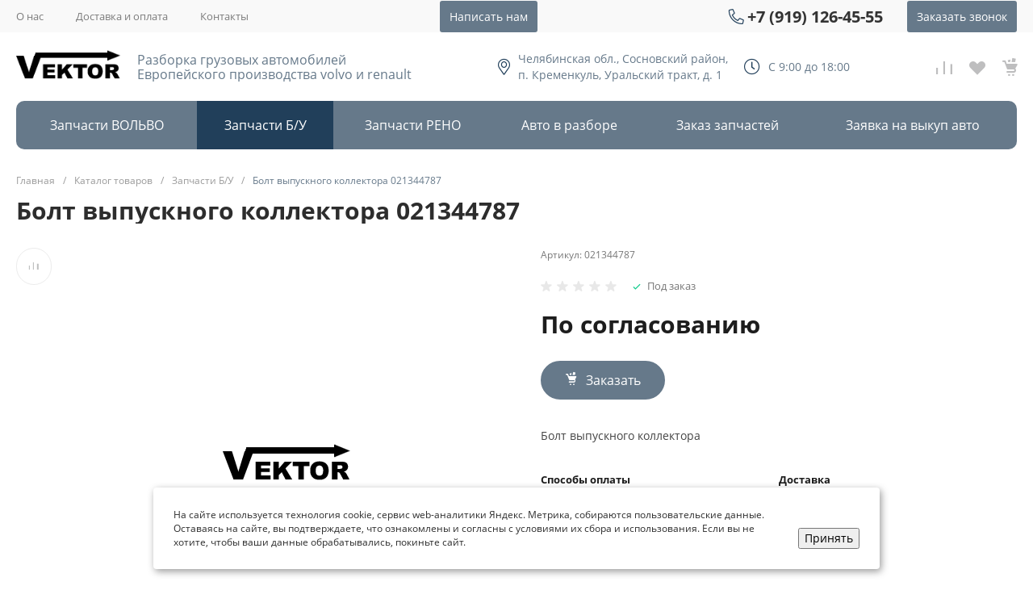

--- FILE ---
content_type: text/html; charset=UTF-8
request_url: https://www.razbor-vektor.ru/catalog/zapchasti_b_u/bolt_vypusknogo_kollektora_021344787/
body_size: 33787
content:
<!DOCTYPE html>
<html lang="ru">
    <head>
                <title>Болт выпускного коллектора 021344787 купить в Челябинске по низким ценам с доставкой по России | Интернет-магазин автозапчастей для грузовых автомобилей «Вектор»</title>
        <meta http-equiv="Content-Type" content="text/html; charset=UTF-8" />
<meta name="keywords" content="Болт выпускного коллектора 021344787 запчасти грузовик спецтехника авто вольво рено экскаватор иномарки европейские интернет магазин низкие цены" />
<meta name="description" content="&#128165; Болт выпускного коллектора 021344787 купить в интернет-магазине «Вектор» оптом и в розницу по выгодной цене. ⚙ Качественные и надежные б/у запчасти для грузовых иномарок Volvo и Renault от завода-изготовителя. ✔ Только оригинальные детали, грамотный подбор по VIN-номеру, самовывоз в Челябинске, доставка по России любой ТК." />
<link rel="canonical" href="/catalog/zapchasti_b_u/bolt_vypusknogo_kollektora_021344787/" />
<link href="/bitrix/js/ui/design-tokens/dist/ui.design-tokens.min.css?167998672022029" type="text/css"  rel="stylesheet" />
<link href="/bitrix/js/ui/fonts/opensans/ui.font.opensans.min.css?16799865892320" type="text/css"  rel="stylesheet" />
<link href="/bitrix/js/main/popup/dist/main.popup.bundle.min.css?169320373626598" type="text/css"  rel="stylesheet" />
<link href="/bitrix/cache/css/s1/universe_s1/page_aaf3d0c3366fc99ca28ff9e6e4df6832/page_aaf3d0c3366fc99ca28ff9e6e4df6832_v1.css?176577597490081" type="text/css"  rel="stylesheet" />
<link href="/bitrix/cache/css/s1/universe_s1/template_f4c3589acf9d0fe2c583dc1f9b0c9096/template_f4c3589acf9d0fe2c583dc1f9b0c9096_v1.css?1765775974679320" type="text/css"  data-template-style="true" rel="stylesheet" />
<script type="text/javascript">if(!window.BX)window.BX={};if(!window.BX.message)window.BX.message=function(mess){if(typeof mess==='object'){for(let i in mess) {BX.message[i]=mess[i];} return true;}};</script>
<script type="text/javascript">(window.BX||top.BX).message({'pull_server_enabled':'N','pull_config_timestamp':'0','pull_guest_mode':'N','pull_guest_user_id':'0'});(window.BX||top.BX).message({'PULL_OLD_REVISION':'Для продолжения корректной работы с сайтом необходимо перезагрузить страницу.'});</script>
<script type="text/javascript">(window.BX||top.BX).message({'JS_CORE_LOADING':'Загрузка...','JS_CORE_NO_DATA':'- Нет данных -','JS_CORE_WINDOW_CLOSE':'Закрыть','JS_CORE_WINDOW_EXPAND':'Развернуть','JS_CORE_WINDOW_NARROW':'Свернуть в окно','JS_CORE_WINDOW_SAVE':'Сохранить','JS_CORE_WINDOW_CANCEL':'Отменить','JS_CORE_WINDOW_CONTINUE':'Продолжить','JS_CORE_H':'ч','JS_CORE_M':'м','JS_CORE_S':'с','JSADM_AI_HIDE_EXTRA':'Скрыть лишние','JSADM_AI_ALL_NOTIF':'Показать все','JSADM_AUTH_REQ':'Требуется авторизация!','JS_CORE_WINDOW_AUTH':'Войти','JS_CORE_IMAGE_FULL':'Полный размер'});</script>

<script type="text/javascript" src="/bitrix/js/main/core/core.min.js?1693203739219752"></script>

<script>BX.setJSList(['/bitrix/js/main/core/core_ajax.js','/bitrix/js/main/core/core_promise.js','/bitrix/js/main/polyfill/promise/js/promise.js','/bitrix/js/main/loadext/loadext.js','/bitrix/js/main/loadext/extension.js','/bitrix/js/main/polyfill/promise/js/promise.js','/bitrix/js/main/polyfill/find/js/find.js','/bitrix/js/main/polyfill/includes/js/includes.js','/bitrix/js/main/polyfill/matches/js/matches.js','/bitrix/js/ui/polyfill/closest/js/closest.js','/bitrix/js/main/polyfill/fill/main.polyfill.fill.js','/bitrix/js/main/polyfill/find/js/find.js','/bitrix/js/main/polyfill/matches/js/matches.js','/bitrix/js/main/polyfill/core/dist/polyfill.bundle.js','/bitrix/js/main/core/core.js','/bitrix/js/main/polyfill/intersectionobserver/js/intersectionobserver.js','/bitrix/js/main/lazyload/dist/lazyload.bundle.js','/bitrix/js/main/polyfill/core/dist/polyfill.bundle.js','/bitrix/js/main/parambag/dist/parambag.bundle.js']);
</script>
<style>@font-face {font-family: 'Open Sans';font-weight: 300;font-style: normal;src: url('/upload/intec/constructor/fonts/177/17727fa58ebaba3ec6d7d751fb6b5a23.eot#iefix');src: url('/upload/intec/constructor/fonts/177/17727fa58ebaba3ec6d7d751fb6b5a23.eot#iefix') format('embedded-opentype'), url('/upload/intec/constructor/fonts/369/3695689bd8d21dc5ea103e242f9bc3fd.woff') format('woff'), url('/upload/intec/constructor/fonts/cf7/cf75c7e94b315ae7a1810136a3781da2.ttf') format('truetype'); }@font-face {font-family: 'Open Sans';font-weight: 300;font-style: italic;src: url('/upload/intec/constructor/fonts/3bb/3bbc42877bd730dd436f099ba3a441e9.eot#iefix');src: url('/upload/intec/constructor/fonts/3bb/3bbc42877bd730dd436f099ba3a441e9.eot#iefix') format('embedded-opentype'), url('/upload/intec/constructor/fonts/126/126748195ec06462f2b642f9b5dca5a6.woff') format('woff'), url('/upload/intec/constructor/fonts/37c/37c62dc22dfc6f056d261b2b23e30670.ttf') format('truetype'); }@font-face {font-family: 'Open Sans';font-weight: 400;font-style: normal;src: url('/upload/intec/constructor/fonts/5eb/5ebedf2ee28650350e41c10946cbf4c0.eot#iefix');src: url('/upload/intec/constructor/fonts/5eb/5ebedf2ee28650350e41c10946cbf4c0.eot#iefix') format('embedded-opentype'), url('/upload/intec/constructor/fonts/178/1784aafd64478922ed46c60d4f0d59f9.woff') format('woff'), url('/upload/intec/constructor/fonts/6dd/6dd1f16a0cff011f9042c6673a6aaa93.ttf') format('truetype'); }@font-face {font-family: 'Open Sans';font-weight: 400;font-style: italic;src: url('/upload/intec/constructor/fonts/f2d/f2dc052802506d08cb363b9bec7e9105.eot#iefix');src: url('/upload/intec/constructor/fonts/f2d/f2dc052802506d08cb363b9bec7e9105.eot#iefix') format('embedded-opentype'), url('/upload/intec/constructor/fonts/928/9286f0c82e850e0ba071eb2d5296d2b0.woff') format('woff'), url('/upload/intec/constructor/fonts/e41/e4141e9543e5f359cf3fc6136623b6fa.ttf') format('truetype'); }@font-face {font-family: 'Open Sans';font-weight: 600;font-style: normal;src: url('/upload/intec/constructor/fonts/b39/b39d76747b285f55e7a0aefb5f15a30e.eot#iefix');src: url('/upload/intec/constructor/fonts/b39/b39d76747b285f55e7a0aefb5f15a30e.eot#iefix') format('embedded-opentype'), url('/upload/intec/constructor/fonts/296/296789746b181d193772e178591a3c59.woff') format('woff'), url('/upload/intec/constructor/fonts/e38/e385932c18c685ed0d1b042a48d151e9.ttf') format('truetype'); }@font-face {font-family: 'Open Sans';font-weight: 600;font-style: italic;src: url('/upload/intec/constructor/fonts/69c/69c26243689c4b3d170ca6a18e55017f.eot#iefix');src: url('/upload/intec/constructor/fonts/69c/69c26243689c4b3d170ca6a18e55017f.eot#iefix') format('embedded-opentype'), url('/upload/intec/constructor/fonts/b57/b57f43e7270cd6e47a462d4ff08ec173.woff') format('woff'), url('/upload/intec/constructor/fonts/6d5/6d5514bfce0c75d129ed440edd990011.ttf') format('truetype'); }@font-face {font-family: 'Open Sans';font-weight: 700;font-style: normal;src: url('/upload/intec/constructor/fonts/bb2/bb2358a8943f369a49a8552d2b29d9c3.eot#iefix');src: url('/upload/intec/constructor/fonts/bb2/bb2358a8943f369a49a8552d2b29d9c3.eot#iefix') format('embedded-opentype'), url('/upload/intec/constructor/fonts/0e5/0e52e07730b37f58a7b0923343e8128a.woff') format('woff'), url('/upload/intec/constructor/fonts/03e/03e2f5d00edf35581ceb8b35819df702.ttf') format('truetype'); }@font-face {font-family: 'Open Sans';font-weight: 700;font-style: italic;src: url('/upload/intec/constructor/fonts/052/0528ad01dffd9a5a650de6b56915d228.eot#iefix');src: url('/upload/intec/constructor/fonts/052/0528ad01dffd9a5a650de6b56915d228.eot#iefix') format('embedded-opentype'), url('/upload/intec/constructor/fonts/120/1203157b5d7084dddf6b9e3d9d3732d2.woff') format('woff'), url('/upload/intec/constructor/fonts/8a0/8a0e82637859b5942609e33c33cf4599.ttf') format('truetype'); }</style>
<style>.intec-cl-text {
  color: #66798a !important; }

.intec-cl-text-active:active {
  color: #66798a !important; }

.intec-cl-text-active.active {
  color: #66798a !important; }

.intec-cl-text-focus:focus {
  color: #66798a !important; }

.intec-cl-text-hover:hover {
  color: #66798a !important; }

.intec-cl-background {
  background-color: #66798a !important;
  fill: #66798a !important; }

.intec-cl-background-active:active {
  background-color: #66798a !important;
  fill: #66798a !important; }

.intec-cl-background-focus:focus {
  background-color: #66798a !important;
  fill: #66798a !important; }

.intec-cl-background-hover:hover {
  background-color: #66798a !important;
  fill: #66798a !important; }

.intec-cl-background-dark {
  background-color: #505f6d !important;
  fill: #505f6d !important; }

.intec-cl-background-dark-active:active {
  background-color: #505f6d !important;
  fill: #505f6d !important; }

.intec-cl-background-dark-focus:focus {
  background-color: #505f6d !important;
  fill: #505f6d !important; }

.intec-cl-background-dark-hover:hover {
  background-color: #505f6d !important;
  fill: #505f6d !important; }

.intec-cl-background-light {
  background-color: #8192a2 !important;
  fill: #8192a2 !important; }

.intec-cl-background-light-active:active {
  background-color: #8192a2 !important;
  fill: #8192a2 !important; }

.intec-cl-background-light-focus:focus {
  background-color: #8192a2 !important;
  fill: #8192a2 !important; }

.intec-cl-background-light-hover:hover {
  background-color: #8192a2 !important;
  fill: #8192a2 !important; }

.intec-cl-background-light-40 {
  background-color: #d9dee3 !important;
  fill: #d9dee3 !important; }

.intec-cl-background-light-40-active:active {
  background-color: #d9dee3 !important;
  fill: #d9dee3 !important; }

.intec-cl-background-light-40-focus:focus {
  background-color: #d9dee3 !important;
  fill: #d9dee3 !important; }

.intec-cl-background-light-40-hover:hover {
  background-color: #d9dee3 !important;
  fill: #d9dee3 !important; }

.intec-cl-border {
  border-color: #66798a !important; }

.intec-cl-border-light {
  border-color: #8192a2 !important; }

.intec-cl-border-active:active {
  border-color: #66798a !important; }

.intec-cl-border-focus:focus {
  border-color: #66798a !important; }

.intec-cl-border-hover:hover {
  border-color: #66798a !important; }

.intec-cl-border-light-hover:hover {
  border-color: #8192a2 !important; }

.intec-cl-text-light {
  color: #8192a2 !important; }

.intec-cl-text-light-active:active {
  color: #8192a2 !important; }

.intec-cl-text-light-focus:focus {
  color: #8192a2 !important; }

.intec-cl-text-light-hover:hover {
  color: #8192a2 !important; }

.intec-cl-text-dark {
  color: #505f6d !important; }

.intec-cl-text-dark-active:active {
  color: #505f6d !important; }

.intec-cl-text-dark-focus:focus {
  color: #505f6d !important; }

.intec-cl-text-dark-hover:hover {
  color: #505f6d !important; }

.intec-cl-background-light {
  background-color: #8192a2 !important;
  fill: #8192a2 !important; }

.intec-cl-background-light-active:active {
  background-color: #8192a2 !important; }

.intec-cl-background-light-focus:focus {
  background-color: #8192a2 !important; }

.intec-cl-background-light-hover:hover {
  background-color: #8192a2 !important; }

.intec-cl-svg svg {
  fill: #66798a !important;
  stroke: #66798a !important; }

.intec-cl-svg-path-fill svg path {
  fill: #66798a !important; }

.intec-cl-svg-path-fill-hover:hover svg path {
  fill: #66798a !important; }

.intec-cl-svg-path-stroke svg path {
  stroke: #66798a !important; }

.intec-cl-svg-path-stroke-hover:hover svg path {
  stroke: #66798a !important; }

.intec-content {
  max-width: 1384px; }

.intec-content .intec-content.intec-content-primary {
  max-width: 1384px; }

html {
  font-size: 14px;
  font-family: "Open Sans", sans-serif; }

.intec-ui.intec-ui-control-alert.intec-ui-scheme-current {
  color: #66798a;
  background-color: #f3f5f6;
  border-color: #e8ebee; }

.intec-ui.intec-ui-control-button.intec-ui-scheme-current {
  border-color: #66798a;
  background-color: #66798a;
  color: #fff; }
  .intec-ui.intec-ui-control-button.intec-ui-scheme-current.intec-ui-mod-transparent {
    background-color: transparent;
    color: #66798a; }
  .intec-ui.intec-ui-control-button.intec-ui-scheme-current:hover, .intec-ui.intec-ui-control-button.intec-ui-scheme-current.intec-ui-state-hover, .intec-ui.intec-ui-control-button.intec-ui-scheme-current[data-ui-state="hover"] {
    border-color: #8192a2;
    background-color: #8192a2;
    color: #fff; }
  .intec-ui.intec-ui-control-button.intec-ui-scheme-current:focus, .intec-ui.intec-ui-control-button.intec-ui-scheme-current.intec-ui-state-focus, .intec-ui.intec-ui-control-button.intec-ui-scheme-current[data-ui-state="focus"] {
    border-color: #8192a2;
    background-color: #8192a2;
    color: #fff; }
  .intec-ui.intec-ui-control-button.intec-ui-scheme-current:active, .intec-ui.intec-ui-control-button.intec-ui-scheme-current.intec-ui-state-active, .intec-ui.intec-ui-control-button.intec-ui-scheme-current[data-ui-state="active"] {
    border-color: #505f6d;
    background-color: #505f6d;
    color: #fff; }
  .intec-ui.intec-ui-control-button.intec-ui-scheme-current:disabled, .intec-ui.intec-ui-control-button.intec-ui-scheme-current.intec-ui-state-disabled, .intec-ui.intec-ui-control-button.intec-ui-scheme-current[data-ui-state="disabled"] {
    border-color: #3b464f;
    background-color: #3b464f;
    color: #fff; }
  .intec-ui.intec-ui-control-button.intec-ui-scheme-current.intec-ui-mod-link {
    color: #5f5f5f;
    border-color: transparent;
    background-color: transparent; }
    .intec-ui.intec-ui-control-button.intec-ui-scheme-current.intec-ui-mod-link:hover, .intec-ui.intec-ui-control-button.intec-ui-scheme-current.intec-ui-mod-link.intec-ui-state-hover, .intec-ui.intec-ui-control-button.intec-ui-scheme-current.intec-ui-mod-link[data-ui-state="hover"] {
      color: #8192a2; }
    .intec-ui.intec-ui-control-button.intec-ui-scheme-current.intec-ui-mod-link:focus, .intec-ui.intec-ui-control-button.intec-ui-scheme-current.intec-ui-mod-link.intec-ui-state-focus, .intec-ui.intec-ui-control-button.intec-ui-scheme-current.intec-ui-mod-link[data-ui-state="focus"] {
      color: #8192a2; }
    .intec-ui.intec-ui-control-button.intec-ui-scheme-current.intec-ui-mod-link:active, .intec-ui.intec-ui-control-button.intec-ui-scheme-current.intec-ui-mod-link.intec-ui-state-active, .intec-ui.intec-ui-control-button.intec-ui-scheme-current.intec-ui-mod-link[data-ui-state="active"] {
      color: #505f6d; }
    .intec-ui.intec-ui-control-button.intec-ui-scheme-current.intec-ui-mod-link:disabled, .intec-ui.intec-ui-control-button.intec-ui-scheme-current.intec-ui-mod-link.intec-ui-state-disabled, .intec-ui.intec-ui-control-button.intec-ui-scheme-current.intec-ui-mod-link[data-ui-state="disabled"] {
      color: #9f9f9f; }

.intec-ui.intec-ui-control-checkbox.intec-ui-scheme-current.intec-ui-scheme-current .intec-ui-part-selector:before, .intec-ui.intec-ui-control-radiobox.intec-ui-scheme-current.intec-ui-scheme-current .intec-ui-part-selector:before, .intec-ui.intec-ui-control-switch.intec-ui-scheme-current.intec-ui-scheme-current .intec-ui-part-selector:before {
  background-color: #fff;
  color: #fff; }
  .intec-ui.intec-ui-control-checkbox.intec-ui-scheme-current.intec-ui-scheme-current input:checked + .intec-ui-part-selector, .intec-ui.intec-ui-control-radiobox.intec-ui-scheme-current.intec-ui-scheme-current input:checked + .intec-ui-part-selector, .intec-ui.intec-ui-control-switch.intec-ui-scheme-current.intec-ui-scheme-current input:checked + .intec-ui-part-selector, .intec-ui.intec-ui-control-checkbox.intec-ui-scheme-current.intec-ui-scheme-current.intec-ui-state-checked .intec-ui-part-selector, .intec-ui.intec-ui-control-radiobox.intec-ui-scheme-current.intec-ui-scheme-current.intec-ui-state-checked .intec-ui-part-selector, .intec-ui.intec-ui-control-switch.intec-ui-scheme-current.intec-ui-scheme-current.intec-ui-state-checked .intec-ui-part-selector, .intec-ui.intec-ui-control-checkbox.intec-ui-scheme-current.intec-ui-scheme-current[data-ui-state="checked"] .intec-ui-part-selector, .intec-ui.intec-ui-control-radiobox.intec-ui-scheme-current.intec-ui-scheme-current[data-ui-state="checked"] .intec-ui-part-selector, .intec-ui.intec-ui-control-switch.intec-ui-scheme-current.intec-ui-scheme-current[data-ui-state="checked"] .intec-ui-part-selector {
    border-color: #66798a;
    background-color: #66798a; }
    .intec-ui.intec-ui-control-checkbox.intec-ui-scheme-current.intec-ui-scheme-current input:checked + .intec-ui-part-selector:before, .intec-ui.intec-ui-control-radiobox.intec-ui-scheme-current.intec-ui-scheme-current input:checked + .intec-ui-part-selector:before, .intec-ui.intec-ui-control-switch.intec-ui-scheme-current.intec-ui-scheme-current input:checked + .intec-ui-part-selector:before, .intec-ui.intec-ui-control-checkbox.intec-ui-scheme-current.intec-ui-scheme-current.intec-ui-state-checked .intec-ui-part-selector:before, .intec-ui.intec-ui-control-radiobox.intec-ui-scheme-current.intec-ui-scheme-current.intec-ui-state-checked .intec-ui-part-selector:before, .intec-ui.intec-ui-control-switch.intec-ui-scheme-current.intec-ui-scheme-current.intec-ui-state-checked .intec-ui-part-selector:before, .intec-ui.intec-ui-control-checkbox.intec-ui-scheme-current.intec-ui-scheme-current[data-ui-state="checked"] .intec-ui-part-selector:before, .intec-ui.intec-ui-control-radiobox.intec-ui-scheme-current.intec-ui-scheme-current[data-ui-state="checked"] .intec-ui-part-selector:before, .intec-ui.intec-ui-control-switch.intec-ui-scheme-current.intec-ui-scheme-current[data-ui-state="checked"] .intec-ui-part-selector:before {
      background-color: #fff;
      color: #fff; }
  .intec-ui.intec-ui-control-checkbox.intec-ui-scheme-current.intec-ui-scheme-current:hover .intec-ui-part-selector, .intec-ui.intec-ui-control-radiobox.intec-ui-scheme-current.intec-ui-scheme-current:hover .intec-ui-part-selector, .intec-ui.intec-ui-control-switch.intec-ui-scheme-current.intec-ui-scheme-current:hover .intec-ui-part-selector, .intec-ui.intec-ui-control-checkbox.intec-ui-scheme-current.intec-ui-scheme-current.intec-ui-state-hover .intec-ui-part-selector, .intec-ui.intec-ui-control-radiobox.intec-ui-scheme-current.intec-ui-scheme-current.intec-ui-state-hover .intec-ui-part-selector, .intec-ui.intec-ui-control-switch.intec-ui-scheme-current.intec-ui-scheme-current.intec-ui-state-hover .intec-ui-part-selector, .intec-ui.intec-ui-control-checkbox.intec-ui-scheme-current.intec-ui-scheme-current[data-ui-state="hover"] .intec-ui-part-selector, .intec-ui.intec-ui-control-radiobox.intec-ui-scheme-current.intec-ui-scheme-current[data-ui-state="hover"] .intec-ui-part-selector, .intec-ui.intec-ui-control-switch.intec-ui-scheme-current.intec-ui-scheme-current[data-ui-state="hover"] .intec-ui-part-selector {
    border-color: #8192a2;
    background-color: #8192a2; }
    .intec-ui.intec-ui-control-checkbox.intec-ui-scheme-current.intec-ui-scheme-current:hover .intec-ui-part-selector:before, .intec-ui.intec-ui-control-radiobox.intec-ui-scheme-current.intec-ui-scheme-current:hover .intec-ui-part-selector:before, .intec-ui.intec-ui-control-switch.intec-ui-scheme-current.intec-ui-scheme-current:hover .intec-ui-part-selector:before, .intec-ui.intec-ui-control-checkbox.intec-ui-scheme-current.intec-ui-scheme-current.intec-ui-state-hover .intec-ui-part-selector:before, .intec-ui.intec-ui-control-radiobox.intec-ui-scheme-current.intec-ui-scheme-current.intec-ui-state-hover .intec-ui-part-selector:before, .intec-ui.intec-ui-control-switch.intec-ui-scheme-current.intec-ui-scheme-current.intec-ui-state-hover .intec-ui-part-selector:before, .intec-ui.intec-ui-control-checkbox.intec-ui-scheme-current.intec-ui-scheme-current[data-ui-state="hover"] .intec-ui-part-selector:before, .intec-ui.intec-ui-control-radiobox.intec-ui-scheme-current.intec-ui-scheme-current[data-ui-state="hover"] .intec-ui-part-selector:before, .intec-ui.intec-ui-control-switch.intec-ui-scheme-current.intec-ui-scheme-current[data-ui-state="hover"] .intec-ui-part-selector:before {
      background-color: #fff;
      color: #fff; }
  .intec-ui.intec-ui-control-checkbox.intec-ui-scheme-current.intec-ui-scheme-current input:focus + .intec-ui-part-selector, .intec-ui.intec-ui-control-radiobox.intec-ui-scheme-current.intec-ui-scheme-current input:focus + .intec-ui-part-selector, .intec-ui.intec-ui-control-switch.intec-ui-scheme-current.intec-ui-scheme-current input:focus + .intec-ui-part-selector, .intec-ui.intec-ui-control-checkbox.intec-ui-scheme-current.intec-ui-scheme-current.intec-ui-state-focus .intec-ui-part-selector, .intec-ui.intec-ui-control-radiobox.intec-ui-scheme-current.intec-ui-scheme-current.intec-ui-state-focus .intec-ui-part-selector, .intec-ui.intec-ui-control-switch.intec-ui-scheme-current.intec-ui-scheme-current.intec-ui-state-focus .intec-ui-part-selector, .intec-ui.intec-ui-control-checkbox.intec-ui-scheme-current.intec-ui-scheme-current[data-ui-state="focus"] .intec-ui-part-selector, .intec-ui.intec-ui-control-radiobox.intec-ui-scheme-current.intec-ui-scheme-current[data-ui-state="focus"] .intec-ui-part-selector, .intec-ui.intec-ui-control-switch.intec-ui-scheme-current.intec-ui-scheme-current[data-ui-state="focus"] .intec-ui-part-selector {
    border-color: #8192a2;
    background-color: #8192a2; }
    .intec-ui.intec-ui-control-checkbox.intec-ui-scheme-current.intec-ui-scheme-current input:focus + .intec-ui-part-selector:before, .intec-ui.intec-ui-control-radiobox.intec-ui-scheme-current.intec-ui-scheme-current input:focus + .intec-ui-part-selector:before, .intec-ui.intec-ui-control-switch.intec-ui-scheme-current.intec-ui-scheme-current input:focus + .intec-ui-part-selector:before, .intec-ui.intec-ui-control-checkbox.intec-ui-scheme-current.intec-ui-scheme-current.intec-ui-state-focus .intec-ui-part-selector:before, .intec-ui.intec-ui-control-radiobox.intec-ui-scheme-current.intec-ui-scheme-current.intec-ui-state-focus .intec-ui-part-selector:before, .intec-ui.intec-ui-control-switch.intec-ui-scheme-current.intec-ui-scheme-current.intec-ui-state-focus .intec-ui-part-selector:before, .intec-ui.intec-ui-control-checkbox.intec-ui-scheme-current.intec-ui-scheme-current[data-ui-state="focus"] .intec-ui-part-selector:before, .intec-ui.intec-ui-control-radiobox.intec-ui-scheme-current.intec-ui-scheme-current[data-ui-state="focus"] .intec-ui-part-selector:before, .intec-ui.intec-ui-control-switch.intec-ui-scheme-current.intec-ui-scheme-current[data-ui-state="focus"] .intec-ui-part-selector:before {
      background-color: #fff;
      color: #fff; }
  .intec-ui.intec-ui-control-checkbox.intec-ui-scheme-current.intec-ui-scheme-current:active .intec-ui-part-selector, .intec-ui.intec-ui-control-radiobox.intec-ui-scheme-current.intec-ui-scheme-current:active .intec-ui-part-selector, .intec-ui.intec-ui-control-switch.intec-ui-scheme-current.intec-ui-scheme-current:active .intec-ui-part-selector, .intec-ui.intec-ui-control-checkbox.intec-ui-scheme-current.intec-ui-scheme-current.intec-ui-state-active .intec-ui-part-selector, .intec-ui.intec-ui-control-radiobox.intec-ui-scheme-current.intec-ui-scheme-current.intec-ui-state-active .intec-ui-part-selector, .intec-ui.intec-ui-control-switch.intec-ui-scheme-current.intec-ui-scheme-current.intec-ui-state-active .intec-ui-part-selector, .intec-ui.intec-ui-control-checkbox.intec-ui-scheme-current.intec-ui-scheme-current[data-ui-state="active"] .intec-ui-part-selector, .intec-ui.intec-ui-control-radiobox.intec-ui-scheme-current.intec-ui-scheme-current[data-ui-state="active"] .intec-ui-part-selector, .intec-ui.intec-ui-control-switch.intec-ui-scheme-current.intec-ui-scheme-current[data-ui-state="active"] .intec-ui-part-selector {
    border-color: #505f6d;
    background-color: #505f6d; }
    .intec-ui.intec-ui-control-checkbox.intec-ui-scheme-current.intec-ui-scheme-current:active .intec-ui-part-selector:before, .intec-ui.intec-ui-control-radiobox.intec-ui-scheme-current.intec-ui-scheme-current:active .intec-ui-part-selector:before, .intec-ui.intec-ui-control-switch.intec-ui-scheme-current.intec-ui-scheme-current:active .intec-ui-part-selector:before, .intec-ui.intec-ui-control-checkbox.intec-ui-scheme-current.intec-ui-scheme-current.intec-ui-state-active .intec-ui-part-selector:before, .intec-ui.intec-ui-control-radiobox.intec-ui-scheme-current.intec-ui-scheme-current.intec-ui-state-active .intec-ui-part-selector:before, .intec-ui.intec-ui-control-switch.intec-ui-scheme-current.intec-ui-scheme-current.intec-ui-state-active .intec-ui-part-selector:before, .intec-ui.intec-ui-control-checkbox.intec-ui-scheme-current.intec-ui-scheme-current[data-ui-state="active"] .intec-ui-part-selector:before, .intec-ui.intec-ui-control-radiobox.intec-ui-scheme-current.intec-ui-scheme-current[data-ui-state="active"] .intec-ui-part-selector:before, .intec-ui.intec-ui-control-switch.intec-ui-scheme-current.intec-ui-scheme-current[data-ui-state="active"] .intec-ui-part-selector:before {
      background-color: #fff;
      color: #fff; }

.intec-ui.intec-ui-control-numeric.intec-ui-scheme-current .intec-ui-part-increment:hover, .intec-ui.intec-ui-control-numeric.intec-ui-scheme-current .intec-ui-part-decrement:hover {
  color: #66798a !important; }

.intec-ui.intec-ui-control-tabs.intec-ui-scheme-current .intec-ui-part-tab:hover, .intec-ui.intec-ui-control-tabs.intec-ui-scheme-current .intec-ui-part-tab[data-active="true"] {
  border-color: #66798a; }

.intec-ui.intec-ui-control-tabs.intec-ui-view-1.intec-ui-scheme-current .intec-ui-part-tab[data-active="true"] {
  color: #66798a; }

.intec-ui.intec-ui-control-tabs.intec-ui-view-1.intec-ui-scheme-current .intec-ui-part-tab[data-active="true"] *:after {
  background-color: #66798a; }

.intec-ui.intec-ui-control-tabs.intec-ui-view-2.intec-ui-scheme-current .intec-ui-part-tab:hover, .intec-ui.intec-ui-control-tabs.intec-ui-view-2.intec-ui-scheme-current .intec-ui-part-tab[data-active="true"] {
  background-color: #66798a; }

.intec-ui.intec-ui-control-tabs.intec-ui-view-2.intec-ui-scheme-current .intec-ui-part-tab[data-active="true"] {
  -webkit-box-shadow: 0 6px 18px rgba(102, 121, 138, 0.42);
  -moz-box-shadow: 0 6px 18px rgba(102, 121, 138, 0.42);
  box-shadow: 0 6px 18px rgba(102, 121, 138, 0.42); }

.intec-ui-markup-text, [data-ui-markup="text"] {
  font-size: 14px; }

a, [data-ui-markup="a"], .intec-ui-markup-a {
  color: #66798a; }
  a:hover, [data-ui-markup="a"]:hover, .intec-ui-markup-a:hover, a:focus, [data-ui-markup="a"]:focus, .intec-ui-markup-a:focus {
    color: #8192a2; }
    a:hover.intec-ui-mod-dashed, [data-ui-markup="a"]:hover.intec-ui-mod-dashed, .intec-ui-markup-a:hover.intec-ui-mod-dashed, a:focus.intec-ui-mod-dashed, [data-ui-markup="a"]:focus.intec-ui-mod-dashed, .intec-ui-markup-a:focus.intec-ui-mod-dashed, a:hover.intec-ui-mod-dotted, [data-ui-markup="a"]:hover.intec-ui-mod-dotted, .intec-ui-markup-a:hover.intec-ui-mod-dotted, a:focus.intec-ui-mod-dotted, [data-ui-markup="a"]:focus.intec-ui-mod-dotted, .intec-ui-markup-a:focus.intec-ui-mod-dotted {
      border-color: #8192a2; }
  a:active, [data-ui-markup="a"]:active, .intec-ui-markup-a:active {
    color: #505f6d; }
    a:active.intec-ui-mod-dashed, [data-ui-markup="a"]:active.intec-ui-mod-dashed, .intec-ui-markup-a:active.intec-ui-mod-dashed, a:active.intec-ui-mod-dotted, [data-ui-markup="a"]:active.intec-ui-mod-dotted, .intec-ui-markup-a:active.intec-ui-mod-dotted {
      border-color: #505f6d; }

blockquote:before, [data-ui-markup="blockquote"]:before, .intec-ui-markup-blockquote:before {
  background-color: #66798a; }

ul > li:before, [data-ui-markup="ul"] > [data-ui-markup="li"]:before, .intec-ui-markup-ul > .intec-ui-markup-li:before {
  color: #66798a; }

ol > li:before, [data-ui-markup="ol"] > [data-ui-markup="li"]:before, .intec-ui-markup-ol > .intec-ui-markup-li:before {
  color: #66798a; }
</style>
<style>.ns-bitrix.c-menu.c-menu-horizontal-1 .menu-item.menu-item-default .menu-submenu .menu-submenu-item:hover > .menu-submenu-item-text, .ns-bitrix.c-menu.c-menu-horizontal-2 .menu-item .menu-submenu .menu-submenu-item:hover > .menu-submenu-item-text, .c-header.c-header-template-1 .widget-view.widget-view-desktop .widget-view-desktop-1 .widget-container-menu .ns-bitrix.c-menu.c-menu-horizontal-1 .menu-item:hover .menu-item-text-wrapper, .c-header.c-header-template-1 .widget-view.widget-view-desktop .widget-view-desktop-1 .widget-container-menu .ns-bitrix.c-menu.c-menu-horizontal-1 .menu-item.menu-item-active .menu-item-text-wrapper, .c-header.c-header-template-1 .widget-view.widget-view-desktop .widget-view-desktop-7 .widget-menu .ns-bitrix.c-menu.c-menu-horizontal-1 .menu-item:hover .menu-item-text-wrapper, .c-header.c-header-template-1 .widget-view.widget-view-desktop .widget-view-desktop-7 .widget-menu .ns-bitrix.c-menu.c-menu-horizontal-1 .menu-item.menu-item-active .menu-item-text-wrapper, .c-header.c-header-template-1 .widget-view.widget-view-desktop .widget-view-desktop-9 .widget-container-menu .ns-bitrix.c-menu.c-menu-horizontal-1 .menu-item:hover .menu-item-text-wrapper, .c-header.c-header-template-1 .widget-view.widget-view-desktop .widget-view-desktop-9 .widget-container-menu .ns-bitrix.c-menu.c-menu-horizontal-1 .menu-item.menu-item-active .menu-item-text-wrapper, .c-header.c-header-template-1 .widget-view.widget-view-fixed .widget-menu .ns-bitrix.c-menu.c-menu-horizontal-1 .menu-wrapper .menu-item:hover .menu-item-text-wrapper, .c-header.c-header-template-1 .widget-view.widget-view-fixed .widget-menu .ns-bitrix.c-menu.c-menu-horizontal-1 .menu-wrapper .menu-item.menu-item-active .menu-item-text-wrapper {
  color: #66798a !important; }

.ns-bitrix.c-catalog-section.c-catalog-section-catalog-list-1 .catalog-section-item-purchase-button.catalog-section-item-purchase-button-add[data-basket-state="processing"], .ns-bitrix.c-catalog-section.c-catalog-section-catalog-text-1 .catalog-section-item-purchase-button.catalog-section-item-purchase-button-add[data-basket-state="processing"], .ns-bitrix.c-catalog-element.c-catalog-element-catalog-default-1 .catalog-element-property:before, .ns-bitrix.c-sale-order-ajax.c-sale-order-ajax-simple-1 .radio-inline:hover label:before, .ns-bitrix.c-sale-order-ajax.c-sale-order-ajax-simple-1 .radio-inline.radio-inline-checked label:before, .ns-bitrix.c-sale-order-ajax.c-sale-order-ajax-simple-1 .bx-sls .quick-location-tag, .ns-bitrix.c-sale-order-ajax.c-sale-order-ajax-simple-1 .bx-slst .quick-location-tag, .ns-bitrix.c-sale-order-ajax.c-sale-order-ajax-simple-1 .bx-soa-pp-item-container .bx-soa-pp-company:hover .bx-soa-pp-company-graf-container, .ns-bitrix.c-sale-order-ajax.c-sale-order-ajax-simple-1 .bx-soa-pp-item-container .bx-soa-pp-company.bx-selected .bx-soa-pp-company-graf-container, .ns-intec-universe.c-tags-list.c-tags-list-default .tags-list-item input[type=checkbox]:checked + .tags-list-item-button, .ns-intec-universe.c-tags-list.c-tags-list-default .tags-list-item-button:hover {
  background: #66798a !important; }

.ns-bitrix.c-catalog-element.c-catalog-element-catalog-default-1 .catalog-element-gallery-preview[data-active=true], .ns-bitrix.c-catalog-element.c-catalog-element-catalog-default-1 .catalog-element-tab a:hover, .ns-bitrix.c-catalog-element.c-catalog-element-catalog-default-1 .catalog-element-tab a:focus, .ns-bitrix.c-catalog-element.c-catalog-element-catalog-default-1 .catalog-element-tab a:active, .ns-bitrix.c-catalog-element.c-catalog-element-catalog-default-1 .catalog-element-tab.active a, .ns-bitrix.c-catalog-element.c-catalog-element-catalog-default-2 .catalog-element-tab a:hover, .ns-bitrix.c-catalog-element.c-catalog-element-catalog-default-2 .catalog-element-tab a:focus, .ns-bitrix.c-catalog-element.c-catalog-element-catalog-default-2 .catalog-element-tab a:active, .ns-bitrix.c-catalog-element.c-catalog-element-catalog-default-2 .catalog-element-tab.active a, .ns-bitrix.c-sale-order-ajax.c-sale-order-ajax-simple-1 .radio-inline:hover label:before, .ns-bitrix.c-sale-order-ajax.c-sale-order-ajax-simple-1 .radio-inline.radio-inline-checked label:before, .ns-bitrix.c-sale-order-ajax.c-sale-order-ajax-simple-1 .bx-soa-pp-item-container .bx-soa-pp-company:hover .bx-soa-pp-company-graf-container, .ns-bitrix.c-sale-order-ajax.c-sale-order-ajax-simple-1 .bx-soa-pp-item-container .bx-soa-pp-company.bx-selected .bx-soa-pp-company-graf-container, .c-smart-filter.c-smart-filter-horizontal-2 [data-property-type=checkbox-picture] .smart-filter-property-value input:checked + .smart-filter-property-value-picture-wrap, .c-smart-filter.c-smart-filter-horizontal-2 [data-property-type=checkbox-text-picture] .smart-filter-property-value input:checked + .smart-filter-property-value-picture-wrap {
  border-color: #66798a !important; }

.ns-bitrix.c-catalog-section.c-catalog-section-catalog-tile-1 .catalog-section-item-purchase-button.catalog-section-item-purchase-button-add[data-basket-state="processing"], .ns-bitrix.c-sale-order-ajax.c-sale-order-ajax-simple-1 .bx-sls .quick-location-tag:hover, .ns-bitrix.c-sale-order-ajax.c-sale-order-ajax-simple-1 .bx-slst .quick-location-tag:hover {
  background: #8192a2 !important; }
/** Old **/
.sale-icons a.sale-icons-item:hover .sale-icons-icon, .sale-icons a.sale-icons-item.hover .sale-icons-icon, .sale-icons a.sale-icons-item:active .sale-icons-icon, .sale-icons a.sale-icons-item.active .sale-icons-icon, .intec-sections-tile > div:hover .intec-section-name, .menu.menu-horizontal .menu-item.menu-item-default .menu-submenu .menu-submenu-item:hover > .menu-submenu-item-text, .widget-catalog-categories .widget-catalog-categories-tabs .widget-catalog-categories-tab a:hover, .widget-catalog-categories .widget-catalog-categories-tabs .widget-catalog-categories-tab.active a, .c-widget.c-widget-products-1 .widget-tab:hover .widget-tab-text, .c-widget.c-widget-products-1 .widget-tab.active .widget-tab-text, .widget-catalog-categories .widget-catalog-categories-desktop .widget-catalog-categories-navigation .widget-catalog-categories-navigation-next:hover, .widget-catalog-categories .widget-catalog-categories-desktop .widget-catalog-categories-navigation .widget-catalog-categories-navigation-previous:hover, .widget-reviews .widget-reviews-view.widget-reviews-view-slider .widget-reviews-navigation .widget-reviews-navigation-next:hover, .widget-reviews .widget-reviews-view.widget-reviews-view-slider .widget-reviews-navigation .widget-reviews-navigation-previous:hover, .widget-news .widget-news-view.widget-news-view-extend .widget-news-navigation .widget-news-navigation-next:hover, .widget-news .widget-news-view.widget-news-view-extend .widget-news-navigation .widget-news-navigation-previous:hover, .footer-menu a.child-link.active, .bx-filter .bx-filter-popup-result a, .intec-sections-list .intec-section-name:hover, .intec-sections-list .intec-subsection:hover, .intec-sections-list .intec-subsection:hover span, .intec-catalog-section-tile .price-block .element-buys, .intec-catalog-section .element-properties li, .intec-item-detail .show-all-characteristics, .contacts .contacts-offices .contacts-office .contacts-information-section.contacts-contacts .contacts-email a:hover .active.widget-reviews .widget-reviews-mobile .widget-reviews-view.widget-reviews-view-blocks-2 .widget-reviews-item .widget-reviews-item-header .widget-reviews-item-name, .bx_compare .table_compare table tr td a, .news-list-filter .news-list-filter-button.news-list-filter-button-active, .news-list-filter .news-list-filter-button:hover, .bx_ordercart .bx_ordercart_order_table_container tbody td.control .delay-item:hover, .bx_ordercart .bx_ordercart_order_table_container tbody td.control .to-cart-item:hover, .bx-soa-editstep, .bx-soa-item-title a, .subscribe-block .email-block-subscribe .subscribe-info:before, .project .project-services .project-service .project-service-information .project-service-name, .widget-reviews .widget-reviews-mobile .widget-reviews-view.widget-reviews-view-blocks-2 .widget-reviews-item .widget-reviews-item-header .widget-reviews-item-name, .intec-certificates.desktop-template.template-tiles .intec-certificates_item:hover .intec-certificates_name, .intec-sections-tile-1 > div:hover .intec-section-name, .intec-certificates.desktop-template.template-tiles .intec-certificates_item:hover .intec-certificates_name, .header .header-desktop .header-content .header-content-menu .menu.menu-horizontal .menu-wrapper .menu-item:hover .menu-item-text .menu-item-text-wrapper, .header .header-desktop .header-content .header-content-menu .menu.menu-horizontal .menu-wrapper .menu-item.menu-item-active .menu-item-text .menu-item-text-wrapper, .intec-item-detail .item-bind-items .item-bind-items-list .owl-nav .owl-prev:hover, .intec-item-detail .item-bind-items .item-bind-items-list .owl-nav .owl-next:hover, .bx-filter .bx-filter-popup-result a, .intec-panel-sort .sort-value.sort-state-active a, .header.with-banner .header-desktop .header-static .header-content .header-content-phone .header-content-phone-call .header-content-phone-call-wrapper:hover, .header.with-banner[data-banner-color=black] .header-desktop .header-info .header-info-button:hover .header-info-button-text, .header.with-banner[data-banner-color=black] .header-desktop .header-static .header-content .header-info-button:hover .header-info-button-text, .header.with-banner[data-banner-color=black] .header-static .intec-search-icon:hover, .header.with-banner[data-banner-color=white] .header-desktop .header-info .header-info-social:hover, .header.with-banner .header-desktop .header-static .menu.menu-horizontal .menu-item:hover .menu-item-text:hover, .header.with-banner .header-desktop .header-static .menu.menu-horizontal .menu-item.menu-item-active .menu-item-text, .header .header-desktop .header-static .header-info .header-info-button .header-info-button-icon, .header .header-desktop .header-static .header-content .header-info-button .header-info-button-icon, .c-rate.c-rate-template-1 .owl-carousel .owl-nav .owl-next:hover, .c-rate.c-rate-template-1 .owl-carousel .owl-nav .owl-prev:hover, .c-certificates.c-certificates-template-1 .widget-element:hover .widget-element-name, .c-header.c-header-template-1[data-transparent = 'false'] .widget-view.widget-view-desktop .widget-panel .ns-bitrix.c-search-title.c-search-title-popup-1 .search-title-button:hover .search-title-button-icon, .c-header.c-header-template-1[data-transparent = 'false'] .widget-view.widget-view-desktop .widget-panel .ns-bitrix.c-search-title.c-search-title-popup-1 .search-title-button:hover .search-title-button-text, .c-header.c-header-template-1[data-transparent = 'false'] .widget-view.widget-view-desktop .widget-panel .widget-panel-button:hover .widget-panel-button-icon, .c-header.c-header-template-1[data-transparent = 'false'] .widget-view.widget-view-desktop .widget-panel .widget-panel-button:hover .widget-panel-button-text {
  color: #66798a !important; }

.ns-bitrix.c-catalog-element.c-catalog-element-catalog-default-1 .catalog-element-gallery-picture[data-active=true], .widget-catalog-categories .widget-catalog-categories-tabs .widget-catalog-categories-tab a:hover, .widget-catalog-categories .widget-catalog-categories-tabs .widget-catalog-categories-tab.active a, .widget-catalog-categories .widget-catalog-categories-dots .owl-dot.active, .c-widget.c-widget-products-1 .widget-tab:hover .widget-tab-text, .c-widget.c-widget-products-1 .widget-tab.active .widget-tab-text, .c-widget.c-widget-products-1 .owl-dots .owl-dot.active, .c-widget.c-widget-products-2 .owl-dots .owl-dot.active, .c-rate.c-rate-template-1 .owl-carousel .owl-dot.active, .news-list-slider .slider-dots .owl-dot .slider-dot:hover, .news-list-slider .slider-dots .owl-dot.active .slider-dot, .intec-item-detail .slider-item.active, .bx_compare .bx_sort_container .sortbutton.current, .bx_compare .bx_sort_container .sortbutton:hover, .bx_ordercart .bx_sort_container a.current, .bx-soa-section.bx-selected, .bx-soa-pp-company.bx-selected .bx-soa-pp-company-graf-container, .news-list-slider-cb .slider-dots .owl-dot .slider-dot:hover, .news-list-slider-cb .slider-dots .owl-dot.active .slider-dot, .ns-bitrix.c-catalog-section.c-catalog-section-catalog-tile-2 .catalog-section-item-offers-property-extended-value[data-state=selected] .catalog-section-item-offers-property-extended-value-image {
  border-color: #66798a !important; }

.arrow-right {
  border-right: 25px solid #66798a !important; }

.sale-icons a.sale-icons-item:hover .sale-icons-count, .sale-icons a.sale-icons-item.hover .sale-icons-count, .sale-icons a.sale-icons-item:active .sale-icons-count, .sale-icons a.sale-icons-item.active .sale-icons-count, .widget-catalog-categories .widget-catalog-categories-dots .owl-dot.active, .c-widget.c-widget-products-1 .owl-dots .owl-dot.active, .c-widget.c-widget-products-2 .owl-dots .owl-dot.active, .c-rate.c-rate-template-1 .owl-carousel .owl-dot.active, .intec-news-sections.template-chess .intec-news-sections_item:hover .intec-news-sections_name, .intec-news-sections.template-puzzle .intec-news-sections_item:hover .intec-news-sections_name, .intec-news-sections.template-tiles .intec-news-sections_item:hover .intec-news-sections_name, input[type=checkbox]:checked + span, .ask-question-container .ask-question-title:after {
  background-color: #505f6d; }

.intec-catalog-section-tile .price-block .element-buys.active, .intec-catalog-section-tile .price-block .element-buys.added, .share-products-block .products-element .price-block .price .element-buy.active, .news-list-slider .slider-dots .owl-dot.active .slider-dot, .bx-filter .body-filter .bx-filter-parameters-box .bx-filter-popup-result, .news-list-slider .slider-dots .owl-dot .slider-dot:hover, .intec-item-detail .properties-list > li:before, .news-list-slider:hover .slider-wrapper .owl-nav .owl-prev:hover, .news-list-slider:hover .slider-wrapper .owl-nav .owl-next:hover, .widget-reviews .widget-reviews-view.widget-reviews-view-slider .widget-reviews-dots .owl-dot.active, .widget-news .widget-news-view.widget-news-view-extend .widget-news-dots .owl-dot.active, .owl-carusel-gallery.owl-theme .owl-dots .owl-dot.active span, .owl-carusel-gallery.owl-theme .owl-dots .owl-dot:hover span, .carusel-products.owl-theme .owl-dots .owl-dot.active span, .carusel-products.owl-theme .owl-dots .owl-dot:hover span, .widget-flying-basket .flying-basket-mobile-buttons-wrap .flying-basket_button_count, .bx_forgotpassword_page .description:before, .bx_registration_page .registration-info:before, .news-list-slider-cb:hover .slider-wrapper .owl-nav .owl-prev:hover, .news-list-slider-cb:hover .slider-wrapper .owl-nav .owl-next:hover, .news-list-slider-cb .slider-dots .owl-dot .slider-dot:hover, .news-list-slider-cb .slider-dots .owl-dot.active .slider-dot, .subscribe-block .checkbox input[type=checkbox]:checked + label:after, .news-list.news-list-blocks-2 .news-list-item.news-list-item-first .news-list-item-wrapper:hover .news-list-name-wrapper, .binded-products .owl-dots .owl-dot.active, .binded-products .owl-dots .owl-dot:hover, .loading-container.active, .c-categories.c-categories-template-3 .widget-element:hover .widget-element-name-wrapper, .c-smart-filter.c-smart-filter-horizontal-1 [data-property-type='checkbox'] input[type=checkbox]:checked + span, .c-smart-filter.c-smart-filter-vertical-1 [data-property-type=checkbox][data-property-view=default] .smart-filter-property-value input:checked + .smart-filter-property-value-text, .c-smart-filter.c-smart-filter-vertical-1 [data-property-type=checkbox][data-property-view=block] .smart-filter-property-value input:checked + .smart-filter-property-value-text, .c-smart-filter.c-smart-filter-vertical-1 [data-property-type=checkbox][data-property-view=tile] .smart-filter-property-value input:checked + .smart-filter-property-value-text, .c-smart-filter.c-smart-filter-horizontal-1 [data-property-type=checkbox] .smart-filter-property-value input:checked + .smart-filter-property-value-text, .c-smart-filter.c-smart-filter-vertical-1 [data-property-type=checkbox-text-picture] input:checked + .smart-filter-property-value-text-picture, .ns-intec-universe.basket-lite.basket-lite-template-1 .basket-lite-mobile-button-count {
  background-color: #66798a !important; }

.contacts .contacts-offices .contacts-office .contacts-information-section.contacts-contacts .contacts-email a, .widget-reviews .widget-reviews-view.widget-reviews-view-slider .widget-reviews-dots .owl-dot.active, .widget-news .widget-news-view.widget-news-view-extend .widget-news-dots .owl-dot.active, .project .project-services .project-service .project-service-information .project-service-name, .checkbox input[type=checkbox]:checked + label:after, .intec-item-detail .sku-property-value:hover, .intec-item-detail .sku-property-value.active, .news-list-slider-cb .slider-dots .owl-dot .slider-dot:hover, .news-list-slider-cb .slider-dots .owl-dot.active .slider-dot, .binded-products .owl-dots .owl-dot.active, .binded-products .owl-dots .owl-dot:hover, .c-smart-filter.c-smart-filter-horizontal-1 [data-property-type=checkbox] .smart-filter-property-value input:checked + .smart-filter-property-value-text {
  border-color: #66798a !important; }

.widget-articles-content .widget-articles .element-big:hover .element-wrapper .header span {
  background-color: #66798a !important; }

.c-services.c-services-template-3 .widget-element-text-wrapper, .c-advantages.c-advantages-template-4 .widget-element-name:hover .widget-element-name-wrap, .c-services.c-services-template-5 .widget-element .widget-element-name-text {
  -webkit-box-shadow: -5px 0 0 5px #66798a, 5px 0 0 5px #66798a !important;
  -moz-box-shadow: -5px 0 0 5px #66798a, 5px 0 0 5px #66798a !important;
  box-shadow: -5px 0 0 5px #66798a, 5px 0 0 5px #66798a !important; }

.c-advantages.c-advantages-template-4 .widget-element-name:hover .widget-element-name-wrap, .c-categories.c-categories-template-6 .widget-element:hover .widget-element-name {
  background: #66798a !important; }

.c-categories.c-categories-template-8 .widget-element:hover .widget-element-name {
  background: #66798a !important; }

.c-shares.c-shares-template-3 .widget-element .widget-element-name-wrapper-2 {
  -webkit-box-shadow: -5px 0 0 5px #66798a, 5px 0 0 5px #66798a !important;
  -moz-box-shadow: -5px 0 0 5px #66798a, 5px 0 0 5px #66798a !important;
  box-shadow: -5px 0 0 5px #66798a, 5px 0 0 5px #66798a !important;
  background: #66798a !important; }

.c-advantages.c-advantages-template-11 .widget-item:hover .widget-item-counter {
  color: #66798a !important; }

.widget.c-advantages.c-advantages-template-32 .circles-valueStroke {
  stroke: #66798a !important; }

.widget.c-stages.c-stages-template-5 .widget-item-wrap:hover .widget-item-name-count {
  background: #66798a !important; }

.ns-bitrix.c-sale-order-ajax.c-sale-order-ajax-simple-1 .bx-pagination li.bx-active a span {
  background: #66798a !important;
  color: #fff; }

.ns-bitrix.c-catalog-element.c-catalog-element-catalog-default-5 [data-role="measures.select.value"].active span, .ns-bitrix.c-catalog-element.c-catalog-element-catalog-default-5 [data-role="measures.select.value"]:hover span {
  background: #d9dee3; }
</style>
<script type="text/javascript">(window.BX||top.BX).message({'LANGUAGE_ID':'ru','FORMAT_DATE':'DD.MM.YYYY','FORMAT_DATETIME':'DD.MM.YYYY HH:MI:SS','COOKIE_PREFIX':'BITRIX_SM','SERVER_TZ_OFFSET':'18000','UTF_MODE':'Y','SITE_ID':'s1','SITE_DIR':'/','USER_ID':'','SERVER_TIME':'1769277610','USER_TZ_OFFSET':'0','USER_TZ_AUTO':'Y','bitrix_sessid':'dd234bbfad90f16af4b7fca673e9f3a3'});</script>


<script type="text/javascript" src="/bitrix/js/pull/protobuf/protobuf.min.js?161657907076433"></script>
<script type="text/javascript" src="/bitrix/js/pull/protobuf/model.min.js?161657907014190"></script>
<script type="text/javascript" src="/bitrix/js/main/core/core_promise.min.js?16165790692490"></script>
<script type="text/javascript" src="/bitrix/js/rest/client/rest.client.min.js?16566708099240"></script>
<script type="text/javascript" src="/bitrix/js/pull/client/pull.client.min.js?167998670748309"></script>
<script type="text/javascript" src="/bitrix/js/main/popup/dist/main.popup.bundle.min.js?169320373365670"></script>
<script type="text/javascript" src="/bitrix/js/currency/currency-core/dist/currency-core.bundle.min.js?16799865433755"></script>
<script type="text/javascript" src="/bitrix/js/currency/core_currency.min.js?1656670768833"></script>
<script type="text/javascript">BX.setJSList(['/bitrix/templates/universe_s1/components/intec.universe/reviews/template.1/script.js','/bitrix/templates/universe_s1/js/bundle.js','/bitrix/templates/universe_s1/js/custom.js','/bitrix/components/bitrix/search.title/script.js']);</script>
<script type="text/javascript">BX.setCSSList(['/bitrix/templates/universe_s1/components/bitrix/catalog/catalog.1/style.css','/bitrix/templates/universe_s1/components/bitrix/catalog.element/catalog.default.2.custom/style.css','/bitrix/templates/universe_s1/components/bitrix/iblock.vote/template.1/style.css','/bitrix/templates/universe_s1/components/intec.universe/reviews/template.1/style.css','/bitrix/templates/universe_s1/components/bitrix/catalog.section/products.small.1/style.css','/bitrix/templates/universe_s1/components/bitrix/system.pagenavigation/.default/style.css','/bitrix/templates/universe_s1/css/bundle.css','/bitrix/templates/universe_s1/css/custom.css','/bitrix/templates/universe_s1/components/intec.universe/sale.basket.small/notifications.1/style.css','/bitrix/templates/universe_s1/components/intec.universe/widget/buttontop/style.css','/bitrix/templates/universe_s1/components/intec.universe/sale.basket.small/panel.1/style.css','/bitrix/templates/universe_s1/components/intec.universe/main.header/template.1.custom/style.css','/bitrix/templates/universe_s1/components/intec.universe/main.header/template.1.custom/templates/desktop/template.1/style.css','/bitrix/templates/universe_s1/components/intec.universe/main.header/template.1.custom/bitrix/menu/info/style.css','/bitrix/templates/universe_s1/components/intec.universe/sale.basket.small/icons.1/style.css','/bitrix/templates/universe_s1/components/bitrix/menu/horizontal.custom/style.css','/bitrix/templates/universe_s1/components/intec.universe/main.header/template.1.custom/templates/mobile/template.1/style.css','/bitrix/templates/universe_s1/components/bitrix/menu/mobile.1/style.css','/bitrix/templates/universe_s1/components/intec.universe/sale.basket.icons/.default/style.css','/bitrix/templates/universe_s1/components/bitrix/breadcrumb/.default/style.css','/bitrix/templates/universe_s1/components/intec.universe/main.footer/template.1.custom/style.css','/bitrix/templates/universe_s1/components/intec.universe/main.footer/template.1.custom/templates/template.1/style.css','/bitrix/templates/universe_s1/components/bitrix/menu/columns.1.custom/style.css','/bitrix/templates/universe_s1/components/bitrix/search.title/input.custom/style.css']);</script>
<script type="text/javascript">
					(function () {
						"use strict";

						var counter = function ()
						{
							var cookie = (function (name) {
								var parts = ("; " + document.cookie).split("; " + name + "=");
								if (parts.length == 2) {
									try {return JSON.parse(decodeURIComponent(parts.pop().split(";").shift()));}
									catch (e) {}
								}
							})("BITRIX_CONVERSION_CONTEXT_s1");

							if (cookie && cookie.EXPIRE >= BX.message("SERVER_TIME"))
								return;

							var request = new XMLHttpRequest();
							request.open("POST", "/bitrix/tools/conversion/ajax_counter.php", true);
							request.setRequestHeader("Content-type", "application/x-www-form-urlencoded");
							request.send(
								"SITE_ID="+encodeURIComponent("s1")+
								"&sessid="+encodeURIComponent(BX.bitrix_sessid())+
								"&HTTP_REFERER="+encodeURIComponent(document.referrer)
							);
						};

						if (window.frameRequestStart === true)
							BX.addCustomEvent("onFrameDataReceived", counter);
						else
							BX.ready(counter);
					})();
				</script>



<script type="text/javascript"  src="/bitrix/cache/js/s1/universe_s1/template_7659735a2c72b57ca5d23c10204a3fa6/template_7659735a2c72b57ca5d23c10204a3fa6_v1.js?1765775974407678"></script>
<script type="text/javascript"  src="/bitrix/cache/js/s1/universe_s1/page_f625ea74ab84ed947e9b8078ae716d14/page_f625ea74ab84ed947e9b8078ae716d14_v1.js?17657759745691"></script>
<script type="text/javascript">
    template.load(function () {
        var app = this;
        var _ = app.getLibrary('_');

        app.metrika.on('reachGoal', function (name) {
            app.ecommerce.sendData({'event': name});
        });
    
        app.api.basket.on('add', function (data, item) {
            app.metrika.reachGoal('basket.add');
            
            if (!_.isNil(item))
                app.ecommerce.sendData({
                    'event': 'addToCart',
                    'ecommerce': {
                        'add': {
                            'products': [{
                                'name': item.name,
                                'id': item.id,
                                'price': item.price,
                                'category': !_.isNil(item.section) ? item.section.name : null,
                                'quantity': item.quantity
                            }]
                        }
                    }
                });
        });
    
        app.api.basket.on('remove', function (data, item) {
            app.metrika.reachGoal('basket.remove');
            
            if (!_.isNil(item))
                app.ecommerce.sendData({
                    'event': 'removeFromCart',
                    'ecommerce': {
                        'remove': {
                            'products': [{
                                'name': item.name,
                                'id': item.id,
                                'price': item.price,
                                'category': !_.isNil(item.section) ? item.section.name : null,
                                'quantity': item.quantity
                            }]
                        }
                    }
                });
        });
    
        app.api.basket.on('clear', function (items) {
            var data;
        
            app.metrika.reachGoal('basket.clear');
            
            if (!_.isNil(items)) {
                data = {
                    'event': 'removeFromCart',
                    'ecommerce': {
                        'remove': {
                            'products': []
                        }
                    }
                };
            
                _.each(items, function (item) {
                    data.ecommerce.remove.products.push({
                        'name': item.name,
                        'id': item.id,
                        'price': item.price,
                        'category': !_.isNil(item.section) ? item.section.name : null,
                        'quantity': item.quantity
                    });
                });
                
                app.ecommerce.sendData(data);
            }
        });
    }, {
        'name': '[Metrika] Events'
    });
</script>
<script type="text/javascript">
                $(function () {
                    window.template = window.template({'debug': false, 'environment': 'desktop', 'language': 'ru', 'public': true, 'site': {'id': 's1', 'directory': '/'}, 'template': {'id': 'universe_s1', 'directory': '/bitrix/templates/universe_s1/'}, 'styles': ['/bitrix/templates/universe_s1/icons/fontawesome/style.min.css', '/bitrix/templates/universe_s1/icons/glyphter/style.min.css', '/bitrix/templates/universe_s1/icons/intec/style.min.css']});
                });
            </script>
<script type="text/javascript">var _ba = _ba || []; _ba.push(["aid", "48a3b72ce4704413266a799a28c8763c"]); _ba.push(["host", "www.razbor-vektor.ru"]); _ba.push(["ad[ct][item]", "[base64]"]);_ba.push(["ad[ct][user_id]", function(){return BX.message("USER_ID") ? BX.message("USER_ID") : 0;}]);_ba.push(["ad[ct][recommendation]", function() {var rcmId = "";var cookieValue = BX.getCookie("BITRIX_SM_RCM_PRODUCT_LOG");var productId = 149488;var cItems = [];var cItem;if (cookieValue){cItems = cookieValue.split(".");}var i = cItems.length;while (i--){cItem = cItems[i].split("-");if (cItem[0] == productId){rcmId = cItem[1];break;}}return rcmId;}]);_ba.push(["ad[ct][v]", "2"]);(function() {var ba = document.createElement("script"); ba.type = "text/javascript"; ba.async = true;ba.src = (document.location.protocol == "https:" ? "https://" : "http://") + "bitrix.info/ba.js";var s = document.getElementsByTagName("script")[0];s.parentNode.insertBefore(ba, s);})();</script>
<script>new Image().src='https://razbor-vektor.ru/bitrix/spread.php?s=QklUUklYX1NNX1NBTEVfVUlEATIxMzEyMTc3ATE4MDAzODE2MTABLwEBAQI%3D&k=58d6c40379f8547abb4c47b5b9a15d82';
</script>


        <meta name="viewport" content="initial-scale=1.0, width=device-width">
        <meta name="cmsmagazine" content="79468b886bf88b23144291bf1d99aa1c" />
	<meta name="yandex-verification" content="5fa5f469baf0a37b" />
	<meta name="og:type" content="website" />
        <meta name="og:title" content="Болт выпускного коллектора 021344787" />
        <meta name="og:description" content="&#128165; Болт выпускного коллектора 021344787 купить в интернет-магазине «Вектор» оптом и в розницу по выгодной цене. ⚙ Качественные и надежные б/у запчасти для грузовых иномарок Volvo и Renault от завода-изготовителя. ✔ Только оригинальные детали, грамотный подбор по VIN-номеру, самовывоз в Челябинске, доставка по России любой ТК." />
        <meta name="og:image" content="https://www.razbor-vektor.ru/upload/iblock/f7c/f7cb40adaa2778ebe5d11d78129b7361.png" />
        <meta name="og:url" content="https://www.razbor-vektor.ru/catalog/zapchasti_b_u/bolt_vypusknogo_kollektora_021344787/" />
        <link rel="shortcut icon" href="/favicon.ico" type="image/x-icon">
        <link rel="apple-touch-icon" href="/favicon.png">
                    <style type="text/css">
</style>
            <style type="text/css"></style>
            <script type="text/javascript">
</script>
                <script src="//code-ya.jivosite.com/widget/jIZz4q9Q9H" async></script>
    </head>
    <body class="public intec-adaptive">
        <!-- Yandex.Metrika counter -->
<script type="text/javascript" >
   (function(m,e,t,r,i,k,a){m[i]=m[i]||function(){(m[i].a=m[i].a||[]).push(arguments)};
   m[i].l=1*new Date();k=e.createElement(t),a=e.getElementsByTagName(t)[0],k.async=1,k.src=r,a.parentNode.insertBefore(k,a)})
   (window, document, "script", "https://mc.yandex.ru/metrika/tag.js", "ym");

   ym(32275769, "init", {
        clickmap:true,
        trackLinks:true,
        accurateTrackBounce:true,
        webvisor:true
   });
</script>
<noscript><div><img src="https://mc.yandex.ru/watch/32275769" style="position:absolute; left:-9999px;" alt="" /></div></noscript>
<!-- /Yandex.Metrika counter -->

<!-- Rating Mail.ru counter -->
<script type="text/javascript">
var _tmr = window._tmr || (window._tmr = []);
_tmr.push({id: "3196378", type: "pageView", start: (new Date()).getTime()});
(function (d, w, id) {
  if (d.getElementById(id)) return;
  var ts = d.createElement("script"); ts.type = "text/javascript"; ts.async = true; ts.id = id;
  ts.src = "https://top-fwz1.mail.ru/js/code.js";
  var f = function () {var s = d.getElementsByTagName("script")[0]; s.parentNode.insertBefore(ts, s);};
  if (w.opera == "[object Opera]") { d.addEventListener("DOMContentLoaded", f, false); } else { f(); }
})(document, window, "topmailru-code");
</script><noscript><div>
<img src="https://top-fwz1.mail.ru/counter?id=3196378;js=na" style="border:0;position:absolute;left:-9999px;" alt="Top.Mail.Ru" />
</div></noscript>
<!-- //Rating Mail.ru counter -->
        <script type="text/javascript">
    template.load(function () {
        var app = this;
        var _ = app.getLibrary('_');
        var $ = app.getLibrary('$');

        var data;
        var refresh;
        var update;

        data = {};
        data.basket = [];
        data.compare = [];

        refresh = function () {
            $('[data-basket-id]').attr('data-basket-state', 'none');
            $('[data-compare-id]').attr('data-compare-state', 'none');

            _.each(data.basket, function (item) {
                $('[data-basket-id=' + item.id + ']').attr('data-basket-state', item.delay ? 'delayed' : 'added');
            });

            _.each(data.compare, function (item) {
                $('[data-compare-id=' + item.id + ']').attr('data-compare-state', 'added');
            });
        };

        update = function () {
            $.ajax('/bitrix/templates/universe_s1/components/intec.universe/system/basket.manager/ajax.php', {
                'type': 'POST',
                'cache': false,
                'dataType': 'json',
                'data': {'BASKET': 'Y', 'COMPARE': 'Y', 'COMPARE_CODE': 'compare', 'COMPARE_NAME': 'compare', 'CACHE_TYPE': 'N', '~BASKET': 'Y', '~COMPARE': 'Y', '~COMPARE_NAME': 'compare', '~CACHE_TYPE': 'N'},
                'success': function (response) {
                    data = response;
                    refresh();
                }
            });
        };

        $(document).on('click', '[data-basket-id][data-basket-action]', function () {
            var node = $(this);
            var id = node.data('basketId');
            var action = node.data('basketAction');
            var quantity = node.data('basketQuantity');
            var price = node.data('basketPrice');
            var data = node.data('basketData');

            if (id == null)
                return;

            if (action === 'add') {
                $('[data-basket-id=' + id + ']').attr('data-basket-state', 'processing');

                app.api.basket.add(_.merge({
                    'quantity': quantity,
                    'price': price
                }, data, {
                    'id': id
                })).run();
            } else if (action === 'remove') {
                $('[data-basket-id=' + id + ']').attr('data-basket-state', 'processing');

                app.api.basket.remove(_.merge({}, data, {
                    'id': id
                })).run();
            } else if (action === 'delay') {
                $('[data-basket-id=' + id + ']').attr('data-basket-state', 'processing');

                app.api.basket.add(_.merge({
                    'quantity': quantity,
                    'price': price
                }, data, {
                    'id': id,
                    'delay': 'Y'
                })).run();
            } else if (action === 'setQuantity') {
                $('[data-basket-id=' + id + ']').attr('data-basket-state', 'processing');

                app.api.basket.setQuantity(_.merge({
                    'quantity': quantity,
                    'price': price
                }, data, {
                    'id': id,
                    'delay': 'Y'
                })).run();
            }
        }).on('click', '[data-compare-id][data-compare-action]', function () {
            var node = $(this);
            var id = node.data('compareId');
            var action = node.data('compareAction');
            var code = node.data('compareCode');
            var iblock = node.data('compareIblock');
            var data = node.attr('compareData');

            if (id == null)
                return;

            if (action === 'add') {
                $('[data-compare-id=' + id + ']').attr('data-compare-state', 'processing');

                app.api.compare.add(_.merge({}, data, {
                    'id': id,
                    'code': code,
                    'iblock': iblock
                })).run();
            } else if (action === 'remove') {
                $('[data-compare-id=' + id + ']').attr('data-compare-state', 'processing');

                app.api.compare.remove(_.merge({}, data, {
                    'id': id,
                    'code': code,
                    'iblock': iblock
                })).run();
            }
        });

        app.api.basket.on('update', update);
        app.api.compare.on('update', update);

        update();
    }, {
        'name': '[Component] intec.universe:system (basket.manager)',
        'loader': {
            'options': {
                'await': [
                    'composite'
                ]
            }
        }
    });
</script>                <div class="intec-template" data-background-show="false" data-editor="false" data-flat="top">    <div class="intec-template-layout intec-content-wrap" data-name="wide">        <div class="intec-template-layout-header">            <div class="intec-template-layout-header-wrapper">                        <div id="i-0-intec-universe-sale-basket-small-notifications-1-gnX3eXZnjJ0s" class="ns-intec-universe c-sale-basket-small c-sale-basket-small-notifications-1">
        <div class="sale-basket-small-content">
            <div class="sale-basket-small-products" data-role="container">
                <script type="text/javascript">
    template.load(function () {
        var app = this;
        var _ = app.getLibrary('_');
        var $ = app.getLibrary('$');

        var root = arguments[0].nodes;
        var container = $('[data-role="container"]', root);
        var data;
        var add;

        data = {'component': 'intec.universe:sale.basket.small', 'template': 'notifications.1', 'parameters': {'BASKET_URL': '/personal/basket/', 'CACHE_TYPE': 'A', '~BASKET_URL': '/personal/basket/', '~CACHE_TYPE': 'A', 'AJAX_MODE': 'N'}};

        add = function (id) {
            app.api.components.get(_.merge({}, data, {
                'parameters': {
                    'ID': id
                }
            })).then(function (result) {
                var item = $(result);
                var element;

                container.append(item);

                element = $('[data-product-id="'+id+'"]', container);
                element.attr('data-active', 'true');
                element.find('[data-role="close"]').on('click', function () {
                    element.attr('data-active', 'false');

                    setTimeout(function () {
                        item.remove();
                    }, 300);
                });

                setTimeout(function () {
                    element.attr('data-active', 'false');

                    setTimeout(function () {
                        item.remove();
                    }, 300);

                }, 5000);
            });
        };

        app.api.basket.on('add', function (data) {
            if (data.delay !== 'Y')
                add(data.id);
        });
    }, {
        'name': '[Component] intec.universe:sale.basket.small (notifications.1)',
        'nodes': '#i-0-intec-universe-sale-basket-small-notifications-1-gnX3eXZnjJ0s'    });
</script>            </div>
        </div>
    </div>
    <div class="widget c-widget c-widget-buttontop" id="i-1-intec-universe-widget-buttontop-d1lqBc7LJePo">
    <div class="widget-button intec-cl-background intec-cl-background-light-hover" data-role="button" style="border-radius:10px"></div>
</div>

<script type="text/javascript">
    template.load(function (data) {
        var $ = this.getLibrary('$');
        var root = data.nodes;
        var button = $('[data-role="button"]', root);

        $(window).scroll(function() {
            var windowHeight = document.documentElement.clientHeight;

            if($(this).scrollTop() > windowHeight) {
                button.fadeIn();
            }
            else {
                button.fadeOut();
            }
        });
        button.click(function() {
            $('body, html').animate({
                scrollTop: 0
            }, 600);
        });
    }, {
        'name': '[Component] intec.universe:widget (buttontop)',
        'nodes': '#i-1-intec-universe-widget-buttontop-d1lqBc7LJePo'    });
</script>

    <!--'start_frame_cache_p98Xd0'-->        <div id="i-2-intec-universe-sale-basket-small-panel-1-l2XUFDoh1LH3" class="ns-intec-universe c-sale-basket-small c-sale-basket-small-panel-1">
            <!--noindex-->
            <div class="sale-basket-small-panel intec-content-wrap" data-role="panel">
                <div class="sale-basket-small-panel-wrapper intec-grid intec-grid-nowrap">
                                            <a class="sale-basket-small-panel-button intec-grid-item" href="/personal/basket/">                        <div class="sale-basket-small-panel-button-wrapper">
                            <div class="sale-basket-small-panel-button-icon-wrap intec-ui-align">
                                <div class="sale-basket-small-panel-button-icon">
                                    <svg width="24" height="24" viewBox="0 0 24 24" fill="none" xmlns="http://www.w3.org/2000/svg">
                                        <path d="M5.96905 6.625L5.30205 3.625H3.37305" stroke="#808080" stroke-width="1.5" stroke-linecap="round" stroke-linejoin="round"/>
                                        <path fill-rule="evenodd" clip-rule="evenodd" d="M7.73099 14.835L5.96899 6.625H18.627C19.264 6.625 19.738 7.212 19.605 7.835L18.103 14.835C18.004 15.296 17.597 15.625 17.125 15.625H8.70799C8.23699 15.625 7.82999 15.296 7.73099 14.835Z" stroke="#808080" stroke-width="1.5" stroke-linecap="round" stroke-linejoin="round"/>
                                        <path d="M17.465 19.25C17.258 19.25 17.09 19.418 17.092 19.625C17.092 19.832 17.26 20 17.467 20C17.674 20 17.842 19.832 17.842 19.625C17.841 19.418 17.673 19.25 17.465 19.25" stroke="#808080" stroke-width="1.5" stroke-linecap="round" stroke-linejoin="round"/>
                                        <path d="M8.85593 19.25C8.64893 19.25 8.48093 19.418 8.48293 19.625C8.48193 19.832 8.64993 20 8.85693 20C9.06393 20 9.23193 19.832 9.23193 19.625C9.23193 19.418 9.06393 19.25 8.85593 19.25" stroke="#808080" stroke-width="1.5" stroke-linecap="round" stroke-linejoin="round"/>
                                    </svg>
                                </div>
                            </div>
                                                    </div>
                        </a>                                                                <a class="sale-basket-small-panel-button intec-grid-item" href="/personal/basket/?delay=Y">                        <div class="sale-basket-small-panel-button-wrapper">
                            <div class="sale-basket-small-panel-button-icon-wrap intec-ui-align">
                                <div class="sale-basket-small-panel-button-icon">
                                    <svg width="24" height="24" viewBox="0 0 24 24" fill="none" xmlns="http://www.w3.org/2000/svg">
                                        <path fill-rule="evenodd" clip-rule="evenodd" d="M15.7 4C18.87 4 21 6.98 21 9.76C21 15.39 12.16 20 12 20C11.84 20 3 15.39 3 9.76C3 6.98 5.13 4 8.3 4C10.12 4 11.31 4.91 12 5.71C12.69 4.91 13.88 4 15.7 4Z" stroke="#808080" stroke-width="1.5" stroke-linecap="round" stroke-linejoin="round"/>
                                    </svg>
                                </div>
                            </div>
                                                    </div>
                        </a>                                                                <a class="sale-basket-small-panel-button intec-grid-item" href="/catalog/compare.php">                        <div class="sale-basket-small-panel-button-wrapper">
                            <div class="sale-basket-small-panel-button-icon-wrap intec-ui-align">
                                <div class="sale-basket-small-panel-button-icon">
                                    <svg width="24" height="24" viewBox="0 0 24 24" fill="none" xmlns="http://www.w3.org/2000/svg">
                                        <path d="M9 13V21" stroke="#808080" stroke-width="1.8" stroke-linecap="round" stroke-linejoin="round"/>
                                        <path d="M21 8V21" stroke="#808080" stroke-width="1.8" stroke-linecap="round" stroke-linejoin="round"/>
                                        <path d="M15 3V21" stroke="#808080" stroke-width="1.8" stroke-linecap="round" stroke-linejoin="round"/>
                                        <path d="M3 8V21" stroke="#808080" stroke-width="1.8" stroke-linecap="round" stroke-linejoin="round"/>
                                    </svg>
                                </div>
                            </div>
                                                    </div>
                        </a>                                                                <div data-role="button" data-action="form" class="sale-basket-small-panel-button intec-grid-item">
                            <div class="sale-basket-small-panel-button-wrapper">
                                <div class="sale-basket-small-panel-button-icon-wrap intec-ui-align">
                                    <div class="sale-basket-small-panel-button-icon">
                                        <svg width="24" height="24" viewBox="0 0 24 24" fill="none" xmlns="http://www.w3.org/2000/svg">
                                            <path fill-rule="evenodd" clip-rule="evenodd" d="M20 20V5.778C20 4.796 19.204 4 18.222 4H5.778C4.796 4 4 4.796 4 5.778V16.445C4 17.427 4.796 18.223 5.778 18.223H16.667L20 20Z" stroke="#808080" stroke-width="1.3333" stroke-linecap="round" stroke-linejoin="round"/>
                                            <path d="M12.177 11.073C12.275 11.171 12.275 11.329 12.177 11.427C12.079 11.525 11.921 11.525 11.823 11.427C11.725 11.329 11.725 11.171 11.823 11.073C11.921 10.975 12.079 10.976 12.177 11.073" stroke="#808080" stroke-width="1.5" stroke-linecap="round" stroke-linejoin="round"/>
                                            <path d="M16.177 11.073C16.275 11.171 16.275 11.329 16.177 11.427C16.079 11.525 15.921 11.525 15.823 11.427C15.725 11.329 15.725 11.171 15.823 11.073C15.921 10.975 16.079 10.976 16.177 11.073" stroke="#808080" stroke-width="1.5" stroke-linecap="round" stroke-linejoin="round"/>
                                            <path d="M8.177 11.073C8.275 11.171 8.275 11.329 8.177 11.427C8.079 11.525 7.921 11.525 7.823 11.427C7.725 11.329 7.725 11.171 7.823 11.073C7.921 10.975 8.079 10.976 8.177 11.073" stroke="#808080" stroke-width="1.5" stroke-linecap="round" stroke-linejoin="round"/>
                                        </svg>
                                    </div>
                                </div>
                            </div>
                        </div>
                                                                <a class="sale-basket-small-panel-button intec-grid-item" href="/personal/profile/">                        <div class="sale-basket-small-panel-button-wrapper">
                            <div class="sale-basket-small-panel-button-icon-wrap intec-ui-align">
                                <div class="sale-basket-small-panel-button-icon">
                                    <svg width="24" height="24" viewBox="0 0 24 24" fill="none" xmlns="http://www.w3.org/2000/svg">
                                        <path d="M18.3639 5.63604C21.8787 9.15076 21.8787 14.8492 18.3639 18.3639C14.8492 21.8787 9.15074 21.8787 5.63604 18.3639C2.12132 14.8492 2.12132 9.15074 5.63604 5.63604C9.15076 2.12132 14.8492 2.12132 18.3639 5.63604" stroke="#808080" stroke-width="1.5" stroke-linecap="round" stroke-linejoin="round"/>
                                        <path d="M13.9891 8.3239C15.0876 9.42244 15.0876 11.2035 13.9891 12.3021C12.8906 13.4006 11.1095 13.4006 10.0109 12.3021C8.91238 11.2035 8.91238 9.42244 10.0109 8.3239C11.1095 7.22537 12.8906 7.22537 13.9891 8.3239" stroke="#808080" stroke-width="1.5" stroke-linecap="round" stroke-linejoin="round"/>
                                        <path d="M17.707 18.958C16.272 17.447 14.248 16.5 12 16.5C9.75197 16.5 7.72797 17.447 6.29297 18.959" stroke="#808080" stroke-width="1.5" stroke-linecap="round" stroke-linejoin="round"/>
                                    </svg>
                                </div>
                            </div>
                        </div>
                        </a>                                    </div>
            </div>
            <script type="text/javascript">
    template.load(function () {
        var app = this;
        var _ = app.getLibrary('_');
        var $ = app.getLibrary('$');

        var root = arguments[0].nodes;
        var panel = $('[data-role="panel"]', root);
        var buttons = $('[data-role="button"]', root);
        var area = $(window);
        var scrollPrev = 0;
        var data;
        var update;

        buttons.on('click', function () {
            var button = $(this);
            var action = button.data('action');

            if (action === 'form') {
                app.api.forms.show({'id': 1, 'template': '.default', 'parameters': {'AJAX_OPTION_ADDITIONAL': 'i-2-intec-universe-sale-basket-small-panel-1-l2XUFDoh1LH3-FORM-POPUP', 'CONSENT_URL': '/company/consent/'}, 'settings': {'title': 'Заказать звонок'}});

                app.metrika.reachGoal('forms.open');
                app.metrika.reachGoal('forms..open');
            } else if (action === 'personal') {
                app.api.components.show({'component': 'bitrix:system.auth.form', 'template': 'template.1', 'parameters': {'COMPONENT_TEMPLATE': 'template.1', 'REGISTER_URL': '/personal/profile/', 'FORGOT_PASSWORD_URL': '/personal/profile/?forgot_password=yes', 'PROFILE_URL': '/personal/profile/', 'SHOW_ERRORS': 'N'}});
            }
        });

        data = {'component': 'intec.universe:sale.basket.small', 'template': 'panel.1', 'parameters': {'FORM_ID': 1, 'SETTINGS_USE': 'Y', 'BASKET_SHOW': 'Y', 'DELAY_SHOW': 'Y', 'CATALOG_URL': '/catalog/', 'BASKET_URL': '/personal/basket/', 'ORDER_URL': '/personal/basket/order.php', 'COMPARE_URL': '/catalog/compare.php', 'PERSONAL_URL': '/personal/profile/', 'REGISTER_URL': '/personal/profile/', 'CONSENT_URL': '/company/consent/', 'PROFILE_URL': '/personal/profile/', 'FORGOT_PASSWORD_URL': '/personal/profile/?forgot_password=yes', 'HIDDEN': 'Y', 'BREADCRUMB_MOBILE_COMPACT': 'Y', 'COMPARE_SHOW': 'Y', 'COMPARE_CODE': 'compare', 'COMPARE_IBLOCK_TYPE': 'catalogs', 'COMPARE_IBLOCK_ID': 16, 'FORM_SHOW': 'Y', 'PERSONAL_SHOW': 'Y', 'FORM_TITLE': 'Заказать звонок', 'DELAYED_SHOW': 'Y', 'CACHE_TYPE': 'A', '~COMPARE_SHOW': 'Y', '~COMPARE_CODE': 'compare', '~COMPARE_IBLOCK_TYPE': 'catalogs', '~COMPARE_IBLOCK_ID': 16, '~SETTINGS_USE': 'Y', '~FORM_ID': 1, '~BASKET_SHOW': 'Y', '~FORM_SHOW': 'Y', '~PERSONAL_SHOW': 'Y', '~FORM_TITLE': 'Заказать звонок', '~DELAYED_SHOW': 'Y', '~CATALOG_URL': '/catalog/', '~BASKET_URL': '/personal/basket/', '~ORDER_URL': '/personal/basket/order.php', '~COMPARE_URL': '/catalog/compare.php', '~PERSONAL_URL': '/personal/profile/', '~CONSENT_URL': '/company/consent/', '~REGISTER_URL': '/personal/profile/', '~FORGOT_PASSWORD_URL': '/personal/profile/?forgot_password=yes', '~PROFILE_URL': '/personal/profile/', '~CACHE_TYPE': 'A', 'AJAX_MODE': 'N'}};

        update = function () {
            if (update.disabled)
                return;

            update.disabled = true;

            app.api.components.get(_.merge({}, data)).then(function (result) {
                root.replaceWith(result);
            });
        };

        update.disabled = false;
        app.api.basket.once('update', update);
        app.api.compare.once('update', update);

                    area.on('scroll', function () {
                var scrolled = area.scrollTop();

                if (scrolled > 100 && scrolled > scrollPrev) {
                    panel.addClass('sale-basket-small-panel-out');
                } else {
                    panel.removeClass('sale-basket-small-panel-out');
                }

                scrollPrev = scrolled;
            });
        
    }, {
        'name': '[Component] intec.universe:sale.basket.small (panel.1)',
        'nodes': '#i-2-intec-universe-sale-basket-small-panel-1-l2XUFDoh1LH3',
        'loader': {
            'options': {
                'await': [
                    'composite'
                ]
            }
        }
    })
</script>            <!--/noindex-->
        </div>
    <!--'end_frame_cache_p98Xd0'-->                <div class="container-406"><div class="container-407"><div class="container-384"><div class="container-385"><div id="i-3-intec-universe-main-header-template-1-custom-dZcvT5yLZEp0" class="widget c-header c-header-template-1" data-transparent="false">    <div class="widget-content">
                    <div class="widget-view widget-view-desktop">
                                                <div class="widget-view-desktop-1">
            <div class="widget-panel">
            <div class="intec-content intec-content-visible intec-content-primary">
                <div class="intec-content-wrapper">
                    <div class="widget-panel-wrapper">
                        <div class="intec-grid intec-grid-wrap intec-grid-a-h-center intec-grid-a-v-center intec-grid-i-h-5 intec-grid-i-v-5">                                                                                        <div class="widget-panel-items-wrap intec-grid-item-auto">
                                    <div class="widget-panel-items">
                                        <div class="widget-panel-items-wrapper">
                                                                                            <div class="widget-panel-item">
                                                    <div class="widget-panel-item-wrapper">
                                                                <div id="i-4-bitrix-menu-info-LkGdQnW4WHwB" class="widget-menu widget-menu-info">
        <div class="widget-menu-items intec-grid intec-grid-nowrap intec-grid-a-v-center intec-grid-i-h-20">                                        <div class="widget-menu-item intec-grid-item-auto">
                    <a class="widget-menu-item-text" href="/company/">О нас</a>                </div>
                                        <div class="widget-menu-item intec-grid-item-auto">
                    <a class="widget-menu-item-text" href="/company/dostavka_i_oplata/">Доставка и оплата</a>                </div>
                                        <div class="widget-menu-item intec-grid-item-auto">
                    <a class="widget-menu-item-text" href="/contacts/">Контакты</a>                </div>
                    </div>    </div>
                                                    </div>
                                                </div>
                                                                                    </div>
                                    </div>
                                </div>
                                                                                    								<div class="intec-grid-item intec-grid-item-disabled">
								</div>
								<div class="widget-panel-phone-wrap intec-grid-item-auto">
									<div class="widget-panel-phone">
										<div class="intec-aligner"></div>
										<div class="widget-container-button-wrap">
																						<div class="intec-button intec-button-md intec-button-cl-common" data-action="forms.mail.open">
												Написать нам											</div>
											<script type="text/javascript">
    template.load(function (data) {
        var app = this;
        var $ = app.getLibrary('$');
        var root = data.nodes;
        var button = $('[data-action="forms.mail.open"]', root);

        button.on('click', function () {
            app.api.forms.show({'id': 2, 'template': '.default', 'parameters': {'AJAX_OPTION_ADDITIONAL': 'i-3-intec-universe-main-header-template-1-custom-dZcvT5yLZEp0_FORM_CALL', 'CONSENT_URL': '/company/consent/'}, 'settings': {'title': 'Написать нам'}});

			ym(32275769, 'reachGoal', 'NapisatOpen');
        });
    }, {
        'name': '[Component] intec.universe:main.header (template.1) > popup-form-call)',
        'nodes': '#i-3-intec-universe-main-header-template-1-custom-dZcvT5yLZEp0',
        'loader': {
            'name': 'lazy'
        }
    });
</script>										</div>
									</div>
								</div>
								<div class="intec-grid-item intec-grid-item-disabled">
								</div>
							                                                            <div class="widget-panel-phone-wrap intec-grid-item-auto">
                                    <div class="widget-panel-phone" data-block="phone" data-multiple="false" data-expanded="false">
                                        <div class="intec-aligner"></div>
                                        <div class="widget-panel-phone-icon">
											<i class="fal fa-phone"></i>
										</div>
                                        <div class="widget-panel-phone-content">
                                                                                                                                                            <a href="tel:+79191264555" class="widget-panel-phone-text intec-cl-text-hover" data-block-action="popup.open">
                                                            +7 (919) 126-45-55                                                        </a>
                                                                                                                                                                                        </div>
                                                                            </div>
                                </div>
																	<div class="widget-panel-phone-wrap intec-grid-item-auto">
										<div class="widget-panel-phone">
											<div class="intec-aligner"></div>
											<div class="widget-container-button-wrap">
												<div class="intec-button intec-button-md intec-button-cl-common" data-action="forms.call.open">
													Заказать звонок												</div>
												<script type="text/javascript">
    template.load(function (data) {
        var app = this;
        var $ = app.getLibrary('$');
        var root = data.nodes;
        var button = $('[data-action="forms.call.open"]', root);

        button.on('click', function () {
            app.api.forms.show({'id': 1, 'template': '.default', 'parameters': {'AJAX_OPTION_ADDITIONAL': 'i-3-intec-universe-main-header-template-1-custom-dZcvT5yLZEp0_FORM_CALL', 'CONSENT_URL': '/company/consent/'}, 'settings': {'title': 'Заказать звонок'}});

			ym(32275769, 'reachGoal', 'NapisatOpen');
        });
    }, {
        'name': '[Component] intec.universe:main.header (template.1) > popup-form-call)',
        'nodes': '#i-3-intec-universe-main-header-template-1-custom-dZcvT5yLZEp0',
        'loader': {
            'name': 'lazy'
        }
    });
</script>											</div>
										</div>
									</div>
								                                                       
                                                    </div>                    </div>
                </div>
            </div>
        </div>
                <div class="widget-container">
            <div class="intec-content intec-content-visible intec-content-primary">
                <div class="intec-content-wrapper">
                    <div class="widget-container-wrapper intec-grid intec-grid-nowrap intec-grid-a-h-start intec-grid-a-v-center intec-grid-i-h-10">                                                    <div class="widget-container-logotype-wrap intec-grid-item-auto">
                                <a class="widget-container-item widget-container-logotype intec-image" href="/">                                    <div style="display:inline-block;width:100%;vertical-align:middle;text-align:right;">
   <img src="/images/logotype.png" alt="vector" />
</div>                                </a>                            </div>
                                                							<div class="widget-container-tagline-wrap intec-grid-item-auto">
                                <div class="widget-container-item widget-container-tagline">
                                    <div class="widget-container-tagline-text">
                                        Разборка грузовых автомобилей<br>Европейского производства volvo и renault                                    </div>
                                </div>
                            </div>
                        													<div class="intec-grid-item intec-grid-item-disabled"></div>
							<div class="widget-panel-items-wrap intec-grid-item-auto">
								<div class="widget-panel-items">
									<div class="widget-panel-items-wrapper">
										    <div class="widget-panel-item">
        <div class="widget-panel-item-wrapper intec-grid intec-grid-a-v-center">
            <div class="widget-panel-item-icon intec-grid-item-auto fal fa-map-marker-alt intec-cl-text"></div>
            <div class="widget-panel-item-text widget-panel-address-text intec-grid-item-auto">
                Челябинская обл., Сосновский район,<br> п. Кременкуль, Уральский тракт, д. 1             </div>
        </div>
    </div>
																			</div>
								</div>
							</div>
																			<div class="widget-panel-items-wrap intec-grid-item-auto">
								<div class="widget-panel-items">
									<div class="widget-panel-items-wrapper">
										    <div class="widget-panel-item">
        <div class="widget-panel-item-wrapper intec-grid intec-grid-a-v-center">
            <div class="widget-panel-item-icon intec-grid-item-auto fal fa-clock intec-cl-text"></div>
            <div class="widget-panel-item-text widget-panel-address-text intec-grid-item-auto">
                 С 9:00 до 18:00            </div>
        </div>
    </div>									</div>
								</div>
                            </div>
						                                                    <div class="intec-grid-item"></div>
                        
                                                                            <div class="widget-container-basket-wrap intec-grid-item-auto">
                                <div class="widget-container-item widget-container-basket">
                                            <!--'start_frame_cache_CsRNHN'-->            <div id="i-5-intec-universe-sale-basket-small-icons-1-rV0l0WpxgSbw" class="ns-intec-universe c-sale-basket-small c-sale-basket-small-icons-1">
            <!--noindex-->
            <div class="sale-basket-small-content">
            <div class="sale-basket-small-tabs" data-role="tabs">
            <div class="sale-basket-small-items intec-grid intec-grid-nowrap intec-grid-a-v-center intec-grid-i-h-10">                                                    <div class="sale-basket-small-tab-wrap intec-grid-item-auto">
                        <div class="sale-basket-small-tab intec-cl-text-hover">                        <a rel="nofollow" href="/catalog/compare.php" class="sale-basket-small-tab-wrapper">
                            <i class="sale-basket-small-tab-icon glyph-icon-compare"></i>
                                                    </a>
                        </div>                    </div>
                                                                    <div class="sale-basket-small-tab-wrap intec-grid-item-auto" data-role="tab" data-active="false" data-tab="delay">
                        <a class="sale-basket-small-tab intec-cl-text-hover" href="/personal/basket/?delay=Y" rel="nofollow" data-role="tab.icon">                            <span class="sale-basket-small-tab-wrapper">
                                <i class="sale-basket-small-tab-icon glyph-icon-heart"></i>
                                                            </span>
                        </a>                                            </div>
                                                                    <div class="sale-basket-small-tab-wrap intec-grid-item-auto" data-role="tab" data-active="false" data-tab="basket">
                        <a class="sale-basket-small-tab intec-cl-text-hover" href="/personal/basket/" data-role="tab.icon">                            <span class="sale-basket-small-tab-wrapper">
                                <i class="sale-basket-small-tab-icon glyph-icon-cart"></i>
                                                            </span>
                        </a>                                            </div>
                            </div>        </div>
    </div>            <script type="text/javascript">
    template.load(function () {
        var app = this;
        var _ = app.getLibrary('_');
        var $ = app.getLibrary('$');

        var root = arguments[0].nodes;
        var tabsContainer = $('[data-role="tabs"]', root);
        var tabs = $('[data-role="tab"]', tabsContainer);
        var products = $('[data-role="product"]', root);
        var buttons = $('[data-role="button"]', root);
        var data;
        var update;
        var current = null;

        tabs.each(function () {
            var tab = $(this);
            var icon = $('[data-role="tab.icon"]', tab);

            icon.on('mouseenter', function () {
                tab.attr('data-active', 'true');
                current = tab.data('tab');
            });

            tab.on('mouseleave', function () {
                tab.attr('data-active', 'false');
                current = null;
            });
        });

        buttons.on('click', function () {
            var button = $(this);
            var action = button.data('action');

            if (action === 'basket.clear') {
                app.api.basket.clear({
                    'basket': 'Y'
                }).run();
            } else if (action === 'delayed.clear') {
                app.api.basket.clear({
                    'delay': 'Y'
                }).run();
            } else if (action === 'close') {
                tabs.attr('data-active', 'false');
            }
        });

        data = {'component': 'intec.universe:sale.basket.small', 'template': 'icons.1', 'parameters': {'AUTO': 'N', 'TAB': null, 'BASKET_SHOW': 'Y', 'DELAYED_SHOW': 'Y', 'COMPARE_SHOW': 'Y', 'BASKET_URL': '/personal/basket/', 'COMPARE_URL': '/catalog/compare.php', 'COMPARE_CODE': 'compare', 'COMPARE_IBLOCK_TYPE': '1c_catalog', 'COMPARE_IBLOCK_ID': 34, 'ORDER_URL': '/personal/basket/order.php', 'CACHE_TYPE': 'A', '~BASKET_SHOW': 'Y', '~DELAYED_SHOW': 'Y', '~COMPARE_SHOW': 'Y', '~BASKET_URL': '/personal/basket/', '~COMPARE_URL': '/catalog/compare.php', '~COMPARE_CODE': 'compare', '~COMPARE_IBLOCK_TYPE': '1c_catalog', '~COMPARE_IBLOCK_ID': 34, '~ORDER_URL': '/personal/basket/order.php', '~CACHE_TYPE': 'A', 'AJAX_MODE': 'N'}};

        update = function () {
            if (update.disabled)
                return;

            update.disabled = true;
            app.api.basket.off('update', update);
            app.api.compare.off('update', update);

            if (current === false)
                current = null;

            data.parameters['TAB'] = current;

            app.api.components.get(data).then(function (result) {
                root.replaceWith(result);
            });
        };

        update.disabled = false;
        app.api.basket.once('update', update);
        app.api.compare.once('update', update);

        products.each(function () {
            var product = $(this);
            var id = product.data('id');
            var buttons = $('[data-role="button"]', product);

            buttons.on('click', function () {
                var button = $(this);
                var action = button.data('action');
                var data = {
                    'id': id
                };

                if (action === 'product.add') {
                    data.delay = 'N';
                    app.api.basket.add(data).run();
                } else if (action === 'product.delay') {
                    data.delay = 'Y';
                    app.api.basket.add(data).run();
                } else if (action === 'product.remove') {
                    app.api.basket.remove(data).run();
                }
            });
        });

            }, {
        'name': '[Component] intec.universe:sale.basket.small (icons.1)',
        'nodes': '#i-5-intec-universe-sale-basket-small-icons-1-rV0l0WpxgSbw',
        'loader': {
            'options': {
                'await': [
                    'composite'
                ]
            }
        }
    });
</script>            <!--/noindex-->
        </div>
    <!--'end_frame_cache_CsRNHN'-->                                </div>
                            </div>
                                            </div>                </div>
            </div>
        </div>
                <div class="widget-menu">                            <div id="i-6-bitrix-menu-horizontal-custom-XEVOpkwAkIZ0" class="ns-bitrix c-menu c-menu-horizontal-1" data-role="menu" data-uppercase="false" data-transparent="false" data-section-view="images" data-submenu-view="simple.1">                    <div class="menu-overlay" data-role="overlay"></div>
                <div class="menu-wrapper">            <div class="menu-wrapper-2 intec-content">
                <div class="menu-wrapper-3 intec-content-wrapper">
                    <div class="menu-wrapper-4 intec-grid intec-grid-nowrap intec-grid-a-h-start intec-grid-a-v-stretch intec-cl-background" data-role="items">
                                                                            <div class="intec-grid-item-auto menu-item menu-item-default menu-item-border intec-cl-background-light-hover intec-cl-border-light" data-role="item" data-level="0">                                <a class="menu-item-text intec-grid intec-grid-a-v-center intec-grid-a-h-center" href="/catalog/zapchasti_volvo/">                                                                        <div class="menu-item-text-wrapper intec-grid-item-auto">                                        Запчасти ВОЛЬВО                                    </div>                                                                    </a>                                                            </div>                                                                            <div class="intec-grid-item-auto menu-item menu-item-default menu-item-active menu-item-border intec-cl-text intec-cl-background-light intec-cl-background-light-hover intec-cl-border-light" data-role="item" data-level="0">                                <a class="menu-item-text intec-grid intec-grid-a-v-center intec-grid-a-h-center" href="/catalog/zapchasti_b_u/">                                                                        <div class="menu-item-text-wrapper intec-grid-item-auto">                                        Запчасти Б/У                                    </div>                                                                    </a>                                                            </div>                                                                            <div class="intec-grid-item-auto menu-item menu-item-default menu-item-border intec-cl-background-light-hover intec-cl-border-light" data-role="item" data-level="0">                                <a class="menu-item-text intec-grid intec-grid-a-v-center intec-grid-a-h-center" href="/catalog/zapchasti_reno/">                                                                        <div class="menu-item-text-wrapper intec-grid-item-auto">                                        Запчасти РЕНО                                    </div>                                                                    </a>                                                            </div>                                                                            <div class="intec-grid-item-auto menu-item menu-item-default menu-item-border intec-cl-background-light-hover intec-cl-border-light" data-role="item" data-level="0">                                <a class="menu-item-text intec-grid intec-grid-a-v-center intec-grid-a-h-center" href="/services/e_avto_v_razbore/">                                                                        <div class="menu-item-text-wrapper intec-grid-item-auto">                                        Авто в разборе                                    </div>                                                                    </a>                                                            </div>                                                                            <div class="intec-grid-item-auto menu-item menu-item-default menu-item-border intec-cl-background-light-hover intec-cl-border-light" data-role="item" data-level="0">                                <a class="menu-item-text intec-grid intec-grid-a-v-center intec-grid-a-h-center" href="/services/e_zakaz_zapchastey_onlayn/">                                                                        <div class="menu-item-text-wrapper intec-grid-item-auto">                                        Заказ запчастей                                    </div>                                                                    </a>                                                            </div>                                                                            <div class="intec-grid-item-auto menu-item menu-item-default menu-item-border intec-cl-background-light-hover intec-cl-border-light" data-role="item" data-level="0">                                <a class="menu-item-text intec-grid intec-grid-a-v-center intec-grid-a-h-center" href="/services/e_vykup_avto/">                                                                        <div class="menu-item-text-wrapper intec-grid-item-auto">                                        Заявка на выкуп авто                                    </div>                                                                    </a>                                                            </div>                                                <div class="menu-item menu-item-default menu-item-more menu-item-border intec-cl-background-light-hover intec-cl-border-light" data-role="more">                            <a class="intec-grid intec-grid-a-h-center intec-grid-a-v-center menu-item-text">
                                <div class="intec-grid-item-auto menu-item-text-wrapper">...</div>                            </a>
                            <div class="menu-submenu menu-submenu-1" data-role="menu">
    <div class="menu-submenu-items" data-role="items">
                            <div class="menu-submenu-item" data-role="item">
                <a class="menu-submenu-item-text intec-cl-text-hover" href="/catalog/zapchasti_volvo/">                    Запчасти ВОЛЬВО                </a>                                            </div>
                                        <div class="menu-submenu-item menu-submenu-item-active" data-role="item">
                <a class="menu-submenu-item-text intec-cl-text-hover intec-cl-text" href="/catalog/zapchasti_b_u/">                    Запчасти Б/У                </a>                                            </div>
                                        <div class="menu-submenu-item" data-role="item">
                <a class="menu-submenu-item-text intec-cl-text-hover" href="/catalog/zapchasti_reno/">                    Запчасти РЕНО                </a>                                            </div>
                                        <div class="menu-submenu-item" data-role="item">
                <a class="menu-submenu-item-text intec-cl-text-hover" href="/services/e_avto_v_razbore/">                    Авто в разборе                </a>                                            </div>
                                        <div class="menu-submenu-item" data-role="item">
                <a class="menu-submenu-item-text intec-cl-text-hover" href="/services/e_zakaz_zapchastey_onlayn/">                    Заказ запчастей                </a>                                            </div>
                                        <div class="menu-submenu-item" data-role="item">
                <a class="menu-submenu-item-text intec-cl-text-hover" href="/services/e_vykup_avto/">                    Заявка на выкуп авто                </a>                                            </div>
                        </div>
        <div class="intec-ui-clear"></div>
</div>                        </div>                    </div>
                    <div class="clearfix"></div>
                </div>
            </div>
        </div>        <script type="text/javascript">
            template.load(function (data) {
                var $ = this.getLibrary('$');
                
                var root = data.nodes;
                var selectors = {
                    'menu': '[data-role=menu]',
                    'item': '[data-role=item]',
                    'items': '[data-role=items]',
                    'more': '[data-role=more]',
                    'cards': '[data-role=cards]',
                    'card': '[data-role=card]',
                    'overlay': '[data-role=overlay]'
                };
                var classes = {
                    'adapted': 'menu-adapted',
                    'initialized': 'menu-initialized',
                    'visible': 'menu-submenu-visible',
                    'right': 'menu-submenu-right'
                };
                var menu;
                var overlay;
                var adapt;

                if (root.is(selectors.menu)) {
                    menu = root;
                } else {
                    menu = root.find(selectors.menu).eq(0);
                }

                                    overlay = root.find(selectors.overlay);
                
                /**
                 * Возвращает элемент, содержащий все пункты указанного меню.
                 * Значение параметра submenu:
                 * - селектор или jQuery - возвращать элемент указанного меню.
                 * - false - возвращать элементы всех меню.
                 */
                menu.getItemsWrappers = function (submenu) {
                    if (!submenu) {
                        return menu
                            .find(selectors.items);
                    }

                    if (menu.get(0) === submenu.get(0)) {
                        submenu = menu;
                    } else {
                        submenu = menu
                            .find(submenu);
                    }

                    return submenu
                        .find(selectors.items)
                        .eq(0);
                };

                /**
                 * Возвращает элементы меню.
                 * Значение параметра submenu:
                 * - селектор или jQuery - возвращать элементы определенного меню.
                 * - false - возвращать все элементы.
                 */
                menu.getItems = function (submenu) {
                    if (!submenu) {
                        return menu
                            .find(selectors.item);
                    }

                    return menu
                        .getItemsWrappers(submenu)
                        .children(selectors.item);
                };

                /**
                 * Возвращает меню.
                 * Значение параметра item:
                 * - селектор или объект jQuery - возвращает меню элемента.
                 * - false - возвращать все меню.
                 */
                menu.getMenu = function (item) {
                    if (item)
                        return menu
                            .find(item)
                            .find(selectors.menu)
                            .eq(0);

                    return menu
                        .find(selectors.menu);
                };

                /** Управление содержимым "Еще" */
                menu.more = {};
                /** Возвращает элемент меню "Еще" */
                menu.more.getItem = function () {
                    return menu
                        .find(selectors.more);
                };
                /** Возвращает меню элемента "Еще" */
                menu.more.getMenu = function () {
                    return menu.getMenu(menu.more.getItem());
                };
                /** Добавляет элементы (jQuery коллекция) в меню "Еще" */
                menu.more.add = function (add) {
                    var items;

                    add = $(add);
                    items = menu.getItems(menu.more.getMenu());
                    add.each(function () {
                        var self = $(this);
                        var item = items.eq(self.index());

                        self.hide();
                        item.show();
                    });
                };
                /** Удаляет элементы (jQuery коллекция) из меню "Еще" */
                menu.more.remove = function (remove) {
                    var items;

                    remove = $(remove);
                    items = menu.getItems(menu.more.getMenu());
                    remove.each(function () {
                        var self = $(this);
                        var item = items.eq(self.index());

                        self.show();
                        item.hide();
                    });
                };

                /** Правила адаптивности */
                adapt = {};
                /** Адаптация положения подменю */
                adapt.menu = function () {
                    var submenu = menu.getMenu().filter('[data-visible=true]');
                    var wrapper = menu.getItemsWrappers(menu);
                    var width = wrapper.width();
                    var right = false;

                    submenu.each(function () {
                        var self = $(this);
                        var offset = {};

                        self.removeClass(classes.right);

                        offset.start = function () { return self.offset().left - wrapper.offset().left };
                        offset.end = function () { return offset.start() + self.width(); };

                        if (offset.end() > width)
                            right = true;

                        if (right) {
                            self.addClass(classes.right);

                            if (offset.start() < 0) {
                                self.removeClass(classes.right);
                                right = false;
                            }
                        }
                    });
                };
                /** Адаптация элементов корневого меню */
                adapt.items = function () {
                    var items = {};
                    var width = {};
                    var wrapper = menu.getItemsWrappers(menu);

                    menu.removeClass(classes.adapted);
                    items.all = menu.getItems(menu);
                    items.visible = $([]);
                    items.hidden = $([]);

                    items.all.hide();
                    width.available = wrapper.width() - menu.more.getItem().show().width();
                    items.all.show();
                    width.total = 0;

                    menu.more.remove(items.all);
                    items.all.each(function () {
                        var item = $(this);

                        item.css({'width': 'auto'});
                        width.total += item.width();

                        if (width.total < width.available) {
                            items.visible = items.visible.add(item);
                        } else {
                            items.hidden = items.hidden.add(item);
                        }
                    });

                    if (items.hidden.length > 0) {
                        menu.more.add(items.hidden);
                    } else {
                        menu.more.getItem().hide();
                        width.available = wrapper.width();
                    }

                    menu.addClass(classes.adapted);

                    var last = null;

                    width.total = {
                        'original': 0,
                        'rounded': 0
                    };

                    items.visible.each(function () {
                        width.total.original += $(this).width();
                    }).each(function () {
                        var item = $(this);
                        var size = Math.floor((width.available / 100) * (item.width() / width.total.original) * 100);

                        width.total.rounded += size;
                        item.css('width', size + 'px');
                        last = item;
                    });

                    if (last != null)
                        last.css('width', last.width() + (width.available - width.total.rounded) + 'px');
                };

                /** События наведения мыши на пунктах меню */
                menu.getItems().add(menu.more.getItem()).on('mouseenter', function (event) {
                    var item = $(this);
                    var submenu;
                    var level = item.attr('data-level');

                    submenu = menu.getMenu(item);
                                        submenu.show().addClass(classes.visible).stop().animate({
                        'opacity': 1
                    }, 300);
                    submenu.attr('data-visible', 'true');
                    adapt.menu();

                    event.preventDefault();
                }).on('mouseleave', function (event) {
                    var item = $(this);
                    var submenu;
                    var level = item.attr('data-level');

                                        submenu = menu.getMenu(item);
                    submenu.stop().removeClass(classes.visible).animate({
                        'opacity': 0
                    }, 50, function () {
                        adapt.menu();
                        submenu.removeAttr('data-visible');
                        submenu.hide();
                    });

                    event.preventDefault();
                });

                /** Анимация карт */
                menu.getItems(menu).each(function () {
                    var item = $(this);
                    var submenu = menu.getMenu(item);
                    var items = menu.getItems(submenu);

                    if (submenu.length !== 1)
                        return;

                    var cardsWrapper = submenu.children(selectors.cards);

                    if (cardsWrapper.length !== 1)
                        return;

                    var cards = cardsWrapper.children(selectors.card);
                    var opening = false;

                    cardsWrapper.css({
                        'width': 0
                    });

                    items.on('mouseenter', function () {
                        var item = $(this);
                        var card = cards.eq(item.index());
                        var width;

                        cards.attr('data-expanded', 'false');
                        card.attr('data-expanded', 'true');

                        if (!opening) {
                            width = {
                                'current': cardsWrapper.width(),
                                'new': cardsWrapper.css({
                                    'width': 'auto'
                                }).width()
                            };

                            if (width.current !== width.new) {
                                opening = true;

                                cardsWrapper.stop().css({
                                    'width': width.current
                                }).animate({
                                    'width': width.new
                                }, 500, function () {
                                    opening = false;
                                });
                            }
                        }
                    });

                    submenu.on('mouseleave', function () {
                        var width = cardsWrapper.width();

                        opening = false;
                        cardsWrapper.stop().css({
                            'width': width
                        }).animate({
                            'width': 0
                        }, 500, function () {
                            cards.attr('data-expanded', 'false');
                        });
                    });
                });

                root.on('update', function () {
                    adapt.menu();
                    adapt.items();
                });

                $(window).on('resize', function () {
                    root.trigger('update');
                });

                menu.addClass(classes.initialized);
                root.trigger('update');
            }, {
                'name': '[Component] bitrix:menu (horizontal.1)',
                'nodes': '#i-6-bitrix-menu-horizontal-custom-XEVOpkwAkIZ0',
                'loader': {
                    'name': 'lazy'
                }
            });
        </script>
    </div>        </div>        </div>
            </div>
            <div class="widget-overlay" data-role="overlay-desktop"></div>
                                    <div class="widget-view widget-view-mobile">                                                <div class="widget-view-mobile-1 intec-content-wrap">    <div class="widget-wrapper intec-content intec-content-visible intec-content-primary">
        <div class="widget-wrapper-2 intec-content-wrapper">
            <div class="widget-wrapper-3 intec-grid intec-grid-nowrap intec-grid-i-h-10 intec-grid-a-v-center">
                                    <div class="widget-menu-wrap intec-grid-item-auto">
                        <div class="widget-item widget-menu">
                                <div id="i-7-bitrix-menu-mobile-1-g8taYvoNj68S" class="ns-bitrix c-menu c-menu-mobile-1">
        <div class="menu-button intec-cl-text-hover" data-action="menu.open">
            <i class="menu-button-icon glyph-icon-menu-icon"></i>
        </div>
        <div class="menu" data-role="menu">
            <div class="menu-panel">
                <div class="menu-panel-wrapper intec-grid intec-grid-nowrap intec-grid-i-h-10 intec-grid-a-v-center">
                                            <div class="menu-panel-logotype-wrap intec-grid-item">
                            <a class="menu-panel-logotype" href="/">                                <div style="display:inline-block;width:100%;vertical-align:middle;text-align:right;">
   <img src="/images/logotype.png" alt="vector" />
</div>                            </a>                        </div>
                                        <div class="menu-panel-button-wrap intec-grid-item-auto">
                        <div class="menu-panel-button intec-cl-text-hover" data-action="menu.close">
                            <i class="glyph-icon-cancel"></i>
                        </div>
                    </div>
                </div>
            </div>
            <div class="menu-content" data-role="item" data-current="true">
                <div class="menu-content-wrapper">
                    <div class="menu-items" data-role="items">
                            <div class="menu-item menu-item-level-0" data-role="item" data-level="0" data-expanded="false" data-current="false">        <div class="menu-item-wrapper">
            <a class="menu-item-content intec-cl-text-hover" href="/catalog/zapchasti_volvo/" data-action="menu.close">                <div class="intec-grid intec-grid-nowrap intec-grid-i-h-10 intec-grid-a-v-center">
                    <div class="menu-item-text-wrap intec-grid-item intec-grid-item-shrink-1">
                        <div class="menu-item-text">
                            Запчасти ВОЛЬВО                        </div>
                    </div>
                                    </div>
            </a>                    </div>
    </div>    <div class="menu-item menu-item-level-0 menu-item-selected" data-role="item" data-level="0" data-expanded="false" data-current="false">        <div class="menu-item-wrapper">
            <a class="menu-item-content intec-cl-text intec-cl-text-hover" href="/catalog/zapchasti_b_u/" data-action="menu.close">                <div class="intec-grid intec-grid-nowrap intec-grid-i-h-10 intec-grid-a-v-center">
                    <div class="menu-item-text-wrap intec-grid-item intec-grid-item-shrink-1">
                        <div class="menu-item-text">
                            Запчасти Б/У                        </div>
                    </div>
                                    </div>
            </a>                    </div>
    </div>    <div class="menu-item menu-item-level-0" data-role="item" data-level="0" data-expanded="false" data-current="false">        <div class="menu-item-wrapper">
            <a class="menu-item-content intec-cl-text-hover" href="/catalog/zapchasti_reno/" data-action="menu.close">                <div class="intec-grid intec-grid-nowrap intec-grid-i-h-10 intec-grid-a-v-center">
                    <div class="menu-item-text-wrap intec-grid-item intec-grid-item-shrink-1">
                        <div class="menu-item-text">
                            Запчасти РЕНО                        </div>
                    </div>
                                    </div>
            </a>                    </div>
    </div>    <div class="menu-item menu-item-level-0" data-role="item" data-level="0" data-expanded="false" data-current="false">        <div class="menu-item-wrapper">
            <a class="menu-item-content intec-cl-text-hover" href="/services/e_avto_v_razbore/" data-action="menu.close">                <div class="intec-grid intec-grid-nowrap intec-grid-i-h-10 intec-grid-a-v-center">
                    <div class="menu-item-text-wrap intec-grid-item intec-grid-item-shrink-1">
                        <div class="menu-item-text">
                            Авто в разборе                        </div>
                    </div>
                                    </div>
            </a>                    </div>
    </div>    <div class="menu-item menu-item-level-0" data-role="item" data-level="0" data-expanded="false" data-current="false">        <div class="menu-item-wrapper">
            <a class="menu-item-content intec-cl-text-hover" href="/services/e_zakaz_zapchastey_onlayn/" data-action="menu.close">                <div class="intec-grid intec-grid-nowrap intec-grid-i-h-10 intec-grid-a-v-center">
                    <div class="menu-item-text-wrap intec-grid-item intec-grid-item-shrink-1">
                        <div class="menu-item-text">
                            Заказ запчастей                        </div>
                    </div>
                                    </div>
            </a>                    </div>
    </div>    <div class="menu-item menu-item-level-0" data-role="item" data-level="0" data-expanded="false" data-current="false">        <div class="menu-item-wrapper">
            <a class="menu-item-content intec-cl-text-hover" href="/services/e_vykup_avto/" data-action="menu.close">                <div class="intec-grid intec-grid-nowrap intec-grid-i-h-10 intec-grid-a-v-center">
                    <div class="menu-item-text-wrap intec-grid-item intec-grid-item-shrink-1">
                        <div class="menu-item-text">
                            Заявка на выкуп авто                        </div>
                    </div>
                                    </div>
            </a>                    </div>
    </div>                                                                            <div class="menu-item menu-item-level-0 menu-item-extra" data-role="item" data-level="0" data-expanded="false" data-current="false">                                <div class="menu-item-wrapper">
                                    <div class="menu-item-content intec-cl-text-hover" data-action="menu.item.open">                                        <div class="intec-grid intec-grid-nowrap intec-grid-i-h-10 intec-grid-a-v-center">
                                            <div class="menu-item-icon-wrap intec-grid-item-auto">
                                                <div class="menu-item-icon intec-cl-text">
                                                    <i class="fas fa-map-marked-alt"></i>
                                                </div>
                                            </div>
                                            <div class="menu-item-text-wrap intec-grid-item intec-grid-item-shrink-1">
                                                <div class="menu-item-text">
                                                    Челябинская обл., Сосновский район,&amp;lt;br&amp;gt; п. Кременкуль, Уральский тракт, д. 1                                                 </div>
                                            </div>
                                        </div>
                                    </div>                                </div>
                            </div>                                                                                            </div>
                </div>
            </div>
        </div>
        <script type="text/javascript">
            template.load(function (data) {
                var $ = this.getLibrary('$');

                var root = data.nodes;
                var menu = $('[data-role="menu"]', root);
                var page = $('html');
                var buttons = {};
                var state = false;

                menu.items = $('[data-role="item"]', root);
                buttons.open = $('[data-action="menu.open"]', root);
                buttons.close = $('[data-action="menu.close"]', root);

                menu.open = function () {
                    if (state) return;

                    state = true;
                    menu.css({
                        'display': 'block'
                    }).stop().animate({
                        'opacity': 1
                    }, 500);

                    page.css({
                        'overflow': 'hidden',
                        'height': '100%'
                    });
                };

                menu.close = function () {
                    if (!state) return;

                    state = false;
                    menu.stop().animate({
                        'opacity': 0
                    }, 500, function () {
                        menu.css({
                            'display': 'none'
                        });

                        page.css({
                            'overflow': '',
                            'height': ''
                        });
                    });
                };

                buttons.open.on('click', menu.open);
                buttons.close.on('click', menu.close);

                menu.items.each(function () {
                    var item = $(this);
                    var parent = item.parents('[data-role="item"]').first();
                    var items = $('[data-role="items"]', item).first();
                    var buttons = {};
                    var state = false;

                    parent.items = $('[data-role="items"]', parent).first();

                    if (items.length === 0)
                        return;

                    buttons.open = $('[data-action="menu.item.open"]', item).first();
                    buttons.close = $('[data-action="menu.item.close"]', items).first();

                    item.open = function () {
                        if (state) return;

                        state = true;
                        menu.items.attr('data-current', 'false');
                        item.attr('data-expanded', 'true');
                        item.attr('data-current', 'true');
                        parent.items.scrollTop(0);
                    };

                    item.close = function () {
                        if (!state) return;

                        state = false;
                        menu.items.attr('data-current', 'false');
                        item.attr('data-expanded', 'false');
                        parent.attr('data-current', 'true');
                    };

                    buttons.open.on('click', item.open);
                    buttons.close.on('click', item.close);
                });
            }, {
                'name': '[Component] bitrix:menu (mobile.1)',
                'nodes': '#i-7-bitrix-menu-mobile-1-g8taYvoNj68S',
                'loader': {
                    'name': 'lazy'
                }
            });
        </script>
    </div>
                        </div>
                    </div>
                                                    <div class="widget-logotype-wrap intec-grid-item intec-grid-item-shrink-1">
                        <a class="widget-item widget-logotype intec-ui-picture" href="/">                            <div style="display:inline-block;width:100%;vertical-align:middle;text-align:right;">
   <img src="/images/logotype.png" alt="vector" />
</div>                        </a>                    </div>
                                                                                                    <div class="widget-search-wrap intec-grid-item-auto">
                            <a href="/search/?q=" class="widget-item widget-search intec-cl-text-hover">
                                <i class="glyph-icon-loop"></i>
                            </a>
                        </div>
                                                                        <div class="widget-basket-wrap intec-grid-item-auto">
                        <div class="widget-item widget-basket">
                                <!--'start_frame_cache_rezn9K'--><div class="ns-intec-universe c-sale-basket-icons c-sale-basket-icons-default" id="i-8-intec-universe-sale-basket-icons-default-GFiTWDGypoek">
    <!--noindex-->
    <div class="sale-basket-icons-items intec-grid intec-grid-nowrap intec-grid-a-v-center intec-grid-i-h-10">                                <div class="sale-basket-icons-item-wrap intec-grid-item-auto">
                <a class="sale-basket-icons-item intec-cl-text-hover" href="/catalog/compare.php">                    <div class="sale-basket-icons-item-wrapper">
                        <i class="sale-basket-icons-item-icon glyph-icon-compare"></i>
                                            </div>
                </a>            </div>
                                        <div class="sale-basket-icons-item-wrap intec-grid-item-auto">
                <a class="sale-basket-icons-item intec-cl-text-hover" href="/personal/basket/?delay=y">                    <div class="sale-basket-icons-item-wrapper">
                        <i class="sale-basket-icons-item-icon glyph-icon-heart"></i>
                                            </div>
                </a>            </div>
                                        <div class="sale-basket-icons-item-wrap intec-grid-item-auto">
                <a class="sale-basket-icons-item intec-cl-text-hover" href="/personal/basket/">                    <div class="sale-basket-icons-item-wrapper">
                        <i class="sale-basket-icons-item-icon glyph-icon-cart"></i>
                                            </div>
                </a>            </div>
            </div>            <script type="text/javascript">
            template.load(function (data) {
                var app = this;
                var root = data.nodes;
                var updated = false;
                var update = function () {
                    if (updated)
                        return;

                    app.api.basket.off('update', update);
                    app.api.compare.off('update', update);

                    updated = true;
                    app.api.components.get({'component': 'intec.universe:sale.basket.icons', 'template': '.default', 'parameters': {'BASKET_SHOW': 'Y', 'DELAY_SHOW': 'Y', 'COMPARE_SHOW': 'Y', 'BASKET_URL': '/personal/basket/', 'COMPARE_URL': '/catalog/compare.php', 'COMPARE_CODE': 'compare', 'COMPARE_IBLOCK_TYPE': '1c_catalog', 'COMPARE_IBLOCK_ID': 34, 'ORDER_URL': '/personal/basket/order.php', 'CACHE_TYPE': 'A', '~BASKET_SHOW': 'Y', '~DELAY_SHOW': 'Y', '~COMPARE_SHOW': 'Y', '~BASKET_URL': '/personal/basket/', '~COMPARE_URL': '/catalog/compare.php', '~COMPARE_CODE': 'compare', '~COMPARE_IBLOCK_TYPE': '1c_catalog', '~COMPARE_IBLOCK_ID': 34, '~ORDER_URL': '/personal/basket/order.php', '~CACHE_TYPE': 'A', 'AJAX_MODE': 'N'}}).then(function (result) {
                        root.replaceWith(result);
                    });
                };

                app.api.basket.once('update', update);
                app.api.compare.once('update', update);
            }, {
                'name': '[Component] intec.universe:sale.basket.icons (.default)',
                'nodes': '#i-8-intec-universe-sale-basket-icons-default-GFiTWDGypoek',
                'loader': {
                    'options': {
                        'await': [
                            'composite'
                        ]
                    }
                }
            });
        </script>
        <!--/noindex-->
</div>
<!--'end_frame_cache_rezn9K'-->                        </div>
                    </div>
                                            </div>
        </div>
    </div>
</div>            </div>                            <script type="text/javascript">
                template.load(function (data) {
                    var _ = this.getLibrary('_');
                    var $ = this.getLibrary('$');

                    var root = data.nodes;
                    var area = $(window);
                    var parts = {
                        'desktop': {
                            'node': $('.widget-view.widget-view-desktop', root)
                        }
                    };

                    
                    
                                            parts.mobile.initialize();

                        area.on('resize scroll', parts.mobile.handleThrottle);
                                    }, {
                    'name': '[Component] intec.universe:main.header (template.1)',
                    'nodes': '#i-3-intec-universe-main-header-template-1-custom-dZcvT5yLZEp0'                });
            </script>
                    </div>
</div></div></div></div><div class="container-408 intec-template-breadcrumb"><div id="_uenuiB4" class="ns-bitrix c-breadcrumb c-breadcrumb-default c-breadcrumb-usual" data-mobile="true"><div class="breadcrumb-wrapper intec-content intec-content-visible"><div class="breadcrumb-wrapper-2 intec-content-wrapper" itemscope="" itemtype="http://schema.org/BreadcrumbList"><div class="breadcrumb-item" data-control="item" itemprop="itemListElement" itemscope="" itemtype="http://schema.org/ListItem">
                <a href="/" title="Главная" data-control="link" class="breadcrumb-link intec-cl-text-hover" itemprop="item">
                    <span itemprop="name">Главная</span>
                    <meta itemprop="position" content="1"></a></div><span class="breadcrumb-separator"> / </span><div class="breadcrumb-item" data-control="item" itemprop="itemListElement" itemscope="" itemtype="http://schema.org/ListItem">
                <a href="/catalog/" title="Каталог товаров" data-control="link" class="breadcrumb-link intec-cl-text-hover" itemprop="item">
                    <span itemprop="name">Каталог товаров</span>
                    <meta itemprop="position" content="2"></a></div><span class="breadcrumb-separator"> / </span><div class="breadcrumb-item" data-control="item" itemprop="itemListElement" itemscope="" itemtype="http://schema.org/ListItem">
                <a href="/catalog/zapchasti_b_u/" title="Запчасти Б/У" data-control="link" class="breadcrumb-link intec-cl-text-hover" itemprop="item">
                    <span itemprop="name">Запчасти Б/У</span>
                    <meta itemprop="position" content="3"></a></div><span class="breadcrumb-separator"> / </span><div class="breadcrumb-item intec-cl-text" data-control="item" itemprop="itemListElement" itemscope="" itemtype="http://schema.org/ListItem">
                <div itemprop="item">
                    <span itemprop="name">Болт выпускного коллектора 021344787</span>
                    <meta itemprop="position" content="4">
                </div>
            </div></div></div><script type="text/javascript">template.load(function (data) {

                    var $ = this.getLibrary('$');
                    var root = data.nodes;
                    
                    root.find('[data-control="item"]').each(function () {
                        var item;
                        var link;
                        var menu;
                        
                        item = $(this);
                        link = item.find('[data-control="link"]');
                        menu = item.find('[data-control="menu"]');
                        
                        item.on('mouseover', function () {
                            link.addClass('intec-cl-text');
                            menu.css({'display': 'block'}).stop().animate({
                                'opacity': 1
                            }, 300);
                        }).on('mouseout', function () {
                            link.removeClass('intec-cl-text');
                            menu.stop().animate({
                                'opacity': 0
                            }, 300, function () {
                                menu.css({'display': 'none'});
                            });
                        });
                    });
            }, {
            'name': '[Component] bitrix:breadcrumb (.default)',
            'nodes': '#_uenuiB4',
            'loader': {
                'name': 'lazy'
            }
        })</script></div><div id="S__uenuiB4" class="ns-bitrix c-breadcrumb c-breadcrumb-default c-breadcrumb-mobile-slider" data-mobile="true"><div class="breadcrumb-wrapper intec-content intec-content-visible"><div class="breadcrumb-wrapper-2 intec-content-wrapper" itemscope="" itemtype="http://schema.org/BreadcrumbList"><div class="scroll-mod-hiding scrollbar-inner"><div class="scroll-mod-hiding scrollbar-inner scroll-content scroll-scrolly_visible" data-role="scroll"><div class="breadcrumb-item" data-control="item" itemprop="itemListElement" itemscope="" itemtype="http://schema.org/ListItem">
                <a href="/" title="Главная" data-control="link" class="breadcrumb-link intec-cl-text-hover" itemprop="item">
                    <span itemprop="name">Главная</span>
                    <meta itemprop="position" content="1"></a></div><span class="breadcrumb-separator"> / </span><div class="breadcrumb-item" data-control="item" itemprop="itemListElement" itemscope="" itemtype="http://schema.org/ListItem">
                <a href="/catalog/" title="Каталог товаров" data-control="link" class="breadcrumb-link intec-cl-text-hover" itemprop="item">
                    <span itemprop="name">Каталог товаров</span>
                    <meta itemprop="position" content="2"></a></div><span class="breadcrumb-separator"> / </span><div class="breadcrumb-item" data-control="item" itemprop="itemListElement" itemscope="" itemtype="http://schema.org/ListItem">
                <a href="/catalog/zapchasti_b_u/" title="Запчасти Б/У" data-control="link" class="breadcrumb-link intec-cl-text-hover" itemprop="item">
                    <span itemprop="name">Запчасти Б/У</span>
                    <meta itemprop="position" content="3"></a></div><span class="breadcrumb-separator"> / </span><div class="breadcrumb-item intec-cl-text" data-control="item" itemprop="itemListElement" itemscope="" itemtype="http://schema.org/ListItem">
                <div itemprop="item">
                    <span itemprop="name">Болт выпускного коллектора 021344787</span>
                    <meta itemprop="position" content="4">
                </div>
            </div></div></div></div></div><script type="text/javascript">template.load(function (data) {
    
                        var $ = this.getLibrary('$');
                        var root = data.nodes;
                        
                        var scroll = $('[data-role="scroll"]', root);
                        scroll.scrollbar();
                    }, {
                    'name': '[Component] bitrix:breadcrumb (.default)',
                    'nodes': '#S__uenuiB4',
                    'loader': {
                        'name': 'lazy'
                    }
                })</script></div></div><div class="container-409 intec-template-title"><div class="intec-content">
    <div class="intec-content-wrapper">
        <h1>
            Болт выпускного коллектора 021344787        </h1>
    </div>
</div>
</div></div>                            </div>        </div>        <div class="intec-template-layout-page">            <div class="intec-template-layout-page-wrapper">                <div class="intec-template-layout-content">
                                        <div class="container-410"><div class="container-411">            <div class="ns-bitrix c-catalog c-catalog-catalog-1 p-element">
                
	
<div id="i-9-bitrix-catalog-element-catalog-default-2-custom-qepX1RQfHh6Q" class="ns-bitrix c-catalog-element c-catalog-element-catalog-default-2" data-data="{&quot;id&quot;:149488,&quot;article&quot;:&quot;021344787&quot;,&quot;prices&quot;:[{&quot;title&quot;:&quot;Цена&quot;,&quot;id&quot;:&quot;1&quot;,&quot;extended&quot;:false,&quot;quantity&quot;:{&quot;from&quot;:null,&quot;to&quot;:null},&quot;base&quot;:{&quot;value&quot;:0,&quot;display&quot;:&quot;0 руб.&quot;},&quot;discount&quot;:{&quot;use&quot;:false,&quot;percent&quot;:0,&quot;value&quot;:0,&quot;display&quot;:&quot;По согласованию&quot;,&quot;difference&quot;:&quot;0 руб.&quot;},&quot;currency&quot;:{&quot;CURRENCY&quot;:&quot;RUB&quot;,&quot;LID&quot;:&quot;ru&quot;,&quot;FORMAT_STRING&quot;:&quot;# руб.&quot;,&quot;FULL_NAME&quot;:&quot;Рубль&quot;,&quot;DEC_POINT&quot;:&quot;.&quot;,&quot;THOUSANDS_SEP&quot;:&quot; &quot;,&quot;DECIMALS&quot;:2,&quot;THOUSANDS_VARIANT&quot;:&quot;S&quot;,&quot;HIDE_ZERO&quot;:&quot;Y&quot;,&quot;CREATED_BY&quot;:null,&quot;DATE_CREATE&quot;:&quot;2019-01-17 10:06:46&quot;,&quot;MODIFIED_BY&quot;:&quot;1&quot;,&quot;TIMESTAMP_X&quot;:&quot;2020-09-21 09:51:54&quot;,&quot;TEMPLATE&quot;:{&quot;SINGLE&quot;:&quot;# руб.&quot;,&quot;PARTS&quot;:[&quot;#&quot;,&quot; руб.&quot;],&quot;VALUE_INDEX&quot;:0}}}],&quot;available&quot;:true,&quot;subscribe&quot;:false,&quot;quantity&quot;:{&quot;value&quot;:0,&quot;ratio&quot;:0,&quot;measure&quot;:null,&quot;trace&quot;:true,&quot;zero&quot;:true},&quot;sort&quot;:&quot;500&quot;,&quot;name&quot;:&quot;Болт выпускного коллектора 021344787&quot;,&quot;offers&quot;:[]}" data-properties="[]" data-available="true" data-subscribe="false" data-wide="true" data-panel-mobile="false">            <div class="catalog-element-wrapper intec-content intec-content-visible">
            <div class="catalog-element-wrapper-2 intec-content-wrapper">
        <div class="catalog-element-information-wrap" data-role="dynamic">
                    <!--noindex-->
            <div class="catalog-element-panel" data-role="panel" data-show="false">
    <div class="intec-content intec-content-primary">
        <div class="intec-content-wrapper">
            <div class="catalog-element-panel-content intec-grid intec-grid-a-v-center">
                <div class="intec-grid-item-auto">
                    <div class="catalog-element-panel-picture">
                            <div class="catalog-element-panel-picture-item intec-ui-picture" data-role="panel.picture" data-offer="false">                    <img src="/upload/resize_cache/iblock/f7c/120_120_0/f7cb40adaa2778ebe5d11d78129b7361.png" alt="Болт выпускного коллектора 021344787 " title="Болт выпускного коллектора 021344787 " loading="lazy" data-lazyload-use="false" data-original="">            </div>                    </div>
                </div>
                <div class="intec-grid-item-auto">
                    <div class="catalog-element-panel-base">
                        <div class="catalog-element-panel-name" title="Болт выпускного коллектора 021344787">
                            Болт выпускного коллектора 021344787                        </div>
                                                    <div class="catalog-element-panel-quantity-wrap">
                                    <div class="catalog-element-panel-quantity" data-offer="false">
                    <span class="catalog-element-panel-quantity-icon catalog-element-panel-quantity-available">
                <i class="far fa-check"></i>
            </span>
                                                В наличии                                        </div>
                            </div>
                                            </div>
                </div>
                <div class="intec-grid-item">
                    <div class="intec-grid intec-grid-a-v-center intec-grid-a-h-end">
                        <div class="intec-grid-item-auto">
                            <div class="catalog-element-panel-price">
                                <div class="catalog-element-panel-price-content" data-role="price" data-show="true" data-discount="false">    <div class="catalog-element-panel-price-discount" data-role="price.discount">
        0 руб.    </div>
    <div class="catalog-element-panel-price-percent-wrap">
        <div class="catalog-element-panel-price-percent" data-role="price.percent">
            -0%        </div>
        <div class="catalog-element-panel-price-base" data-role="price.base">
            0 руб.        </div>
            </div>
</div>                            </div>
                        </div>
                                                                            <div class="intec-grid-item-auto">
                                <div class="catalog-element-panel-purchase">
                                                <div class="catalog-element-purchase-order-buttons">
            <div class="catalog-element-purchase-order-button intec-ui intec-ui-control-button intec-ui-scheme-current intec-ui-size-4 intec-ui-mod-block" data-role="order">                <div class="intec-ui-part-icon">
                    <i class="button-icon glyph-icon-cart"></i>
                </div>
                <div class="intec-ui-part-content">
                    Заказать                </div>
            </div>        </div>
                                    </div>
                            </div>
                                                                            <div class="intec-grid-item-auto">
                                <div class="catalog-element-panel-buttons">
                                        <div class="catalog-element-panel-buttons-wrapper" data-offer="false">        <div class="intec-grid intec-grid-a-v-center intec-grid-i-h-8">
                                        <div class="intec-grid-item-auto">
                    <div class="catalog-element-panel-button catalog-element-panel-button-compare intec-cl-text-hover" data-compare-id="149488" data-compare-action="add" data-compare-code="compare" data-compare-state="none" data-compare-iblock="34">                        <span class="catalog-element-panel-button-icon">
                            <i class="glyph-icon-compare"></i>
                        </span>
                    </div>                    <div class="catalog-element-panel-button catalog-element-panel-button-compared intec-cl-text" data-compare-id="149488" data-compare-action="remove" data-compare-code="compare" data-compare-state="none" data-compare-iblock="34">                        <span class="catalog-element-panel-button-icon">
                            <i class="glyph-icon-compare"></i>
                        </span>
                    </div>                </div>
                    </div>
    </div>                                </div>
                            </div>
                                            </div>
                </div>
            </div>
        </div>
    </div>
</div>            <!--/noindex-->
                        <div class="catalog-element-information">
                            <div class="catalog-element-information-left">
                                                                <div class="catalog-element-buttons">
        <div class="catalog-element-buttons-wrapper" data-offer="false">                            <div class="catalog-element-button catalog-element-button-compare intec-cl-text-hover" data-compare-id="149488" data-compare-action="add" data-compare-code="compare" data-compare-state="none" data-compare-iblock="34">                <div class="catalog-element-button-wrapper">
                    <div class="catalog-element-button-icon">
                        <i class="glyph-icon-compare"></i>
                    </div>
                    <div class="catalog-element-button-text">
                        В сравнение                    </div>
                </div>
            </div>            <div class="catalog-element-button catalog-element-button-compared intec-cl-text" data-compare-id="149488" data-compare-action="remove" data-compare-code="compare" data-compare-state="none" data-compare-iblock="34">                <div class="catalog-element-button-wrapper">
                    <div class="catalog-element-button-icon">
                        <i class="glyph-icon-compare"></i>
                    </div>
                    <div class="catalog-element-button-text">
                        В сравнении                    </div>
                </div>
            </div>            </div></div>                                            <div class="catalog-element-gallery" data-role="gallery" data-offer="false">        <div class="intec-grid intec-grid-a-v-center">
                            <div class="catalog-element-gallery-preview intec-grid-item-auto">
                    <div class="catalog-element-gallery-preview-wrapper" data-role="gallery.preview">                                                                    </div>                </div>
                        <div class="intec-grid-item">
                <div class="catalog-element-gallery-pictures">
                    <div class="catalog-element-gallery-pictures-wrapper owl-carousel" data-role="gallery.pictures">                                                                                                                <a class="catalog-element-gallery-picture intec-ui-picture" href="/upload/iblock/f7c/f7cb40adaa2778ebe5d11d78129b7361.png" data-active="true" data-role="gallery.picture" data-src="/upload/iblock/f7c/f7cb40adaa2778ebe5d11d78129b7361.png">                                    <img src="/upload/iblock/f7c/f7cb40adaa2778ebe5d11d78129b7361.png" alt="Болт выпускного коллектора 021344787 " title="Болт выпускного коллектора 021344787 " loading="lazy" data-lazyload-use="false" data-original="">                                </a>                                                                                                        </div>                </div>
                            </div>
        </div>
    </div>                </div>
                <div class="catalog-element-information-right">
                            <div class="catalog-element-information-part intec-grid intec-grid intec-grid-i-h-10">
                    <div class="intec-grid-item">
                                                    <div class="catalog-element-article" data-role="article" data-show="true">    <span class="catalog-element-article-name">
        Артикул:    </span>
    <span class="catalog-element-article-value" data-role="article.value">
        021344787    </span>
</div>                                            </div>
                    <div class="intec-grid-item-auto">
                                                                                                </div>
                                        <div class="intec-grid-item-auto">
                                            </div>
                </div>
                <div class="catalog-element-information-part">
                                            <div class="catalog-element-information-part-wrapper intec-grid intec-grid-i-h-10 intec-grid-a-v-center">
                                                            <div class="intec-grid-item-auto">
                                    <div class="catalog-element-vote">
    <div id="i-10-bitrix-iblock-vote-template-1-sBq3IILwVHEL" class="ns-bitrix c-iblock-vote c-iblock-vote-template-1" data-id="149488">    <!--'start_frame_cache_FxwGdC'-->        <div class="iblock-vote-rating" data-role="container">
                            <i class="iblock-vote-rating-item intec-ui-icon intec-ui-icon-star-1" title="1" data-role="container.vote" data-active="false" data-value="0"></i>                            <i class="iblock-vote-rating-item intec-ui-icon intec-ui-icon-star-1" title="2" data-role="container.vote" data-active="false" data-value="1"></i>                            <i class="iblock-vote-rating-item intec-ui-icon intec-ui-icon-star-1" title="3" data-role="container.vote" data-active="false" data-value="2"></i>                            <i class="iblock-vote-rating-item intec-ui-icon intec-ui-icon-star-1" title="4" data-role="container.vote" data-active="false" data-value="3"></i>                            <i class="iblock-vote-rating-item intec-ui-icon intec-ui-icon-star-1" title="5" data-role="container.vote" data-active="false" data-value="4"></i>                                </div>
        <script type="text/javascript">
    template.load(function (data) {
        var $ = this.getLibrary('$');
        var root = data.nodes;
        var id = root.data('id');
        var voted = false;
        var container = $('[data-role="container"]', root);
        var votes = $('[data-role="container.vote"]', container);

        root.update = function (rating) {
            votes.each(function () {
                var vote = $(this);
                var active = vote.data('active');

                if (!active) {
                    if (vote.index() < rating)
                        vote.attr('data-focus', true);
                    else
                        vote.attr('data-focus', false);
                }
            })
        };

        votes.each(function () {
            var vote = $(this);
            var rating = vote.index() + 1;
            var active = vote.data('active');
            var value = vote.data('value');
            var arParams = {'SESSION_PARAMS': '041eecd9edc66ddce83988cb47363acf', 'PAGE_PARAMS': {'ELEMENT_ID': 149488}, 'sessid': 'd1988530942e10a1336481faab07768f', 'AJAX_CALL': 'Y'};

            if (!voted) {
                vote.on('click', function () {
                    arParams['vote'] = 'Y';
                    arParams['vote_id'] = id;
                    arParams['rating'] = value;

                    $.post(
                        '/bitrix/components/bitrix/iblock.vote/component.php',
                        arParams,
                        function (data) {
                            root.html(data);
                        }
                    );
                });

                if (!active) {
                    vote.on('mouseover', function () {
                        root.update(rating);
                    });

                    vote.on('mouseout', function () {
                        root.update(0);
                    });
                }
            }
        });

        root.update(0);

    }, {
        'name': '[Component] bitrix:iblock.vote (template.1) [Fix]',
        'nodes': '#i-10-bitrix-iblock-vote-template-1-sBq3IILwVHEL',
        'loader': {
            'name': 'lazy',
            'options': {
                'await': [
                    'composite'
                ]
            }
        }
    });
</script>    <!--'end_frame_cache_FxwGdC'--></div></div>                                </div>
                                                                                        <div class="intec-grid-item-auto">
                                        <div class="catalog-element-quantity" data-offer="false">                    <span class="catalog-element-quantity-icon catalog-element-quantity-check">
                <i class="far fa-check"></i>
            </span>
                                                Под заказ						                                        </div>                                </div>
                                                    </div>
                                    </div>
                                                        <div class="catalog-element-information-part">
                        <div class="intec-grid intec-grid-wrap intec-grid-i-h-10">
    <div class="catalog-element-price intec-grid-item intec-grid-item-2 intec-grid-item-1150-1" data-role="price" data-show="true" data-discount="false" data-extended="false">        <div class="catalog-element-price-title" data-role="price.title">
            Цена        </div>
        <div class="catalog-element-price-discount" data-role="price.discount">
            0 руб.        </div>
        <div class="catalog-element-price-base intec-grid intec-grid-wrap intec-grid-a-v-center intec-grid-i-7">
            <div class="catalog-element-price-percent intec-grid-item-auto">
                <div class="catalog-element-price-percent-wrapper" data-role="price.percent">
                    -0%                </div>
            </div>
            <div class="catalog-element-price-value intec-grid-item-auto" data-role="price.base">
                0 руб.            </div>
        </div>
            </div>    </div>                    </div>
                                                                                                                                                                    <div class="catalog-element-purchase" data-role="purchase">
        <div class="catalog-element-purchase-order">
                                            <div class="catalog-element-purchase-order-buttons">
                    <div class="catalog-element-purchase-order-button intec-ui intec-ui-control-button intec-ui-scheme-current intec-ui-mod-block intec-ui-size-4" data-role="order">                        <div class="intec-ui-part-icon">
                            <i class="button-icon glyph-icon-cart"></i>
                        </div>
                        <div class="intec-ui-part-content">
                            Заказать                        </div>
                    </div>                </div>
                        </div>
    </div>                                                                        <div class="catalog-element-information-part">
                        <div class="catalog-element-description catalog-element-description-preview intec-ui-markup-text">
                            Болт выпускного коллектора                        </div>
                    </div>
                                                                    <div class="catalog-element-information-part">
                        <div class="catalog-element-other-information">
                            <div class="intec-grid intec-grid-a-v-center">
            <div class="catalog-element-other-information-item intec-grid-item">
            <div class="catalog-element-other-information-item-button intec-cl-text-hover intec-cl-border-hover" onclick="template.api.components.show({'component': 'intec.universe:main.widget', 'template': 'catalog.information.1', 'parameters': {'PATH': '/include/catalog/information/payment.php'}, 'settings': {'title': 'Способы оплаты', 'parameters': {'width': null}}})">
                Способы оплаты            </div>
        </div>
                <div class="catalog-element-other-information-item intec-grid-item">
            <div class="catalog-element-other-information-item-button intec-cl-text-hover intec-cl-border-hover" onclick="template.api.components.show({'component': 'intec.universe:main.widget', 'template': 'catalog.information.1', 'parameters': {'PATH': '/include/catalog/information/delivery.php'}, 'settings': {'title': 'Доставка', 'parameters': {'width': null}}})">
                Доставка            </div>
        </div>
    </div>
                        </div>
                    </div>
                                                                            </div>
                        <div class="intec-ui-clearfix"></div>
        </div>
        <div class="intec-ui-clearfix"></div>
            </div>
                <div class="catalog-element-sections catalog-element-sections-wide" data-role="sections">
                                <div class="catalog-element-section" data-role="section">
            <div class="catalog-element-section-name intec-ui-markup-header">
                <div class="catalog-element-section-name-wrapper">
                    <span data-role="section.toggle">
                        Отзывы                    </span>
                    <div class="catalog-element-section-name-decoration" data-role="section.toggle"></div>
                </div>
            </div>
            <div class="catalog-element-section-content" data-role="section.content">
                <div data-role="reviews">
    <div class="ns-intec-universe c-reviews c-reviews-template-1" id="i-10-intec-universe-reviews-template-1-5SNY6LDGGz3v">
    <div class="intec-content">
        <div class="intec-content-wrapper">
            <div class="reviews-content">
                                                    <div class="reviews-items" data-role="reviews.items" data-state="none">                        <!--items-all-->
                                                <!--items-->
                                                            <div class="reviews-item">
            <div class="reviews-item-content" data-empty="true">
                Отзывов ещё нет – ваш может стать первым            </div>
        </div>
                            <!--items-->
                        <!--items-all-->
                    </div>                            </div>
                    </div>
    </div>
    </div></div>
            </div>
        </div>
    </div>                                    <div class="catalog-element-sections catalog-element-sections-wide">
                <div class="catalog-element-section">
                    <div class="catalog-element-section-name">
                        Сопутствующие товары                    </div>
                    <div class="catalog-element-section-content">
                        <div class="catalog-element-section-associated">
        <div id="i-11-bitrix-catalog-section-products-small-1-OQ3k9PHlVICg" class="ns-bitrix c-catalog-section c-catalog-section-products-small-1" data-borders="true" data-columns="4" data-position="left" data-size="big" data-wide="true" data-slider="false" data-slider-dots="false" data-slider-navigation="false">    <div class="catalog-section-wrapper intec-content intec-content-visible">
        <div class="catalog-section-wrapper-2 intec-content-wrapper">
            <div class="catalog-section-items intec-grid intec-grid-wrap intec-grid-a-h-start intec-grid-a-v-stretch intec-grid-i-5">                                    <div class="catalog-section-item intec-grid-item-4 intec-grid-item-1000-3 intec-grid-item-720-2 intec-grid-item-450-1">                        <div id="bx_3966226736_i-11-bitrix-catalog-section-products-small-1-OQ3k9PHlVICg_170788" class="catalog-section-item-wrapper">
                            <div class="intec-grid intec-grid-nowrap intec-grid-a-h-start intec-grid-a-v-start intec-grid-i-10">                                <div class="intec-ui-picture intec-grid-item-auto ">
                                    <a class="catalog-section-item-image intec-image-effect" href="/catalog/zapchasti_b_u/cupport_rh_barabannyy_tormoz_085107209/">                                        <img src="/upload/resize_cache/iblock/e57/115_115_1/e573e64f6a2f670115703068ef9f1d50.jpeg" alt="Cуппорт RH барабанный тормоз 085107209 " title="Cуппорт RH барабанный тормоз 085107209 " loading="lazy">                                    </a>                                </div>
                                <div class="catalog-section-item-information intec-grid-item">
                                    <div class="catalog-section-item-name intec-cl-text-hover">
                                        <a class="catalog-section-item-name-wrapper" href="/catalog/zapchasti_b_u/cupport_rh_barabannyy_tormoz_085107209/">Cуппорт RH барабанный тормоз 085107209</a>                                    </div>
                                    <div class="catalog-section-item-price">
                                                                                    <div class="catalog-section-item-price-discount">
                                                                                                20 000 руб.                                            </div>
                                                                                                                        </div>
                                </div>
                            </div>                        </div>
                    </div>                                    <div class="catalog-section-item intec-grid-item-4 intec-grid-item-1000-3 intec-grid-item-720-2 intec-grid-item-450-1">                        <div id="bx_3966226736_i-11-bitrix-catalog-section-products-small-1-OQ3k9PHlVICg_45866" class="catalog-section-item-wrapper">
                            <div class="intec-grid intec-grid-nowrap intec-grid-a-h-start intec-grid-a-v-start intec-grid-i-10">                                <div class="intec-ui-picture intec-grid-item-auto ">
                                    <a class="catalog-section-item-image intec-image-effect" href="/catalog/zapchasti_b_u/cteklo_dveri_lh_020768970/">                                        <img src="/upload/resize_cache/iblock/d41/115_115_1/d41d560c4bc04f2d64482fa368ff1022.png" alt="Cтекло двери LH 020768970 " title="Cтекло двери LH 020768970 " loading="lazy">                                    </a>                                </div>
                                <div class="catalog-section-item-information intec-grid-item">
                                    <div class="catalog-section-item-name intec-cl-text-hover">
                                        <a class="catalog-section-item-name-wrapper" href="/catalog/zapchasti_b_u/cteklo_dveri_lh_020768970/">Cтекло двери LH 020768970</a>                                    </div>
                                    <div class="catalog-section-item-price">
                                                                                    <div class="catalog-section-item-price-discount">
                                                                                                6 000 руб.                                            </div>
                                                                                                                        </div>
                                </div>
                            </div>                        </div>
                    </div>                                    <div class="catalog-section-item intec-grid-item-4 intec-grid-item-1000-3 intec-grid-item-720-2 intec-grid-item-450-1">                        <div id="bx_3966226736_i-11-bitrix-catalog-section-products-small-1-OQ3k9PHlVICg_45860" class="catalog-section-item-wrapper">
                            <div class="intec-grid intec-grid-nowrap intec-grid-a-h-start intec-grid-a-v-start intec-grid-i-10">                                <div class="intec-ui-picture intec-grid-item-auto ">
                                    <a class="catalog-section-item-image intec-image-effect" href="/catalog/zapchasti_b_u/cvecha_avtonomki_021017345/">                                        <img src="/upload/resize_cache/iblock/871/115_115_1/87150e6fa07ca5c87949cd8ca0fb027a.png" alt="Cвеча автономки 021017345 " title="Cвеча автономки 021017345 " loading="lazy">                                    </a>                                </div>
                                <div class="catalog-section-item-information intec-grid-item">
                                    <div class="catalog-section-item-name intec-cl-text-hover">
                                        <a class="catalog-section-item-name-wrapper" href="/catalog/zapchasti_b_u/cvecha_avtonomki_021017345/">Cвеча автономки 021017345</a>                                    </div>
                                    <div class="catalog-section-item-price">
                                                                                    <div class="catalog-section-item-price-discount">
                                                                                                0 руб.                                            </div>
                                                                                                                        </div>
                                </div>
                            </div>                        </div>
                    </div>                                    <div class="catalog-section-item intec-grid-item-4 intec-grid-item-1000-3 intec-grid-item-720-2 intec-grid-item-450-1">                        <div id="bx_3966226736_i-11-bitrix-catalog-section-products-small-1-OQ3k9PHlVICg_25205" class="catalog-section-item-wrapper">
                            <div class="intec-grid intec-grid-nowrap intec-grid-a-h-start intec-grid-a-v-start intec-grid-i-10">                                <div class="intec-ui-picture intec-grid-item-auto ">
                                    <a class="catalog-section-item-image intec-image-effect" href="/catalog/zapchasti_b_u/bozdukhovod_08149274/">                                        <img src="/upload/resize_cache/iblock/c1d/115_115_1/c1ddfa9ace91266bd6beea64e671a596.png" alt="Bоздуховод 08149274 " title="Bоздуховод 08149274 " loading="lazy">                                    </a>                                </div>
                                <div class="catalog-section-item-information intec-grid-item">
                                    <div class="catalog-section-item-name intec-cl-text-hover">
                                        <a class="catalog-section-item-name-wrapper" href="/catalog/zapchasti_b_u/bozdukhovod_08149274/">Bоздуховод 08149274</a>                                    </div>
                                    <div class="catalog-section-item-price">
                                                                                    <div class="catalog-section-item-price-discount">
                                                                                                0 руб.                                            </div>
                                                                                                                        </div>
                                </div>
                            </div>                        </div>
                    </div>                            </div>        </div>
    </div>
    <script type="text/javascript">
    template.load(function (data) {
        var $ = this.getLibrary('$');
        var root = data.nodes;
        var slider = $('[data-role="slider"]', root);

            }, {
        'name': '[Component] bitrix:catalog.section (products.small.1)',
        'nodes': '#i-11-bitrix-catalog-section-products-small-1-OQ3k9PHlVICg',
        'loader': {
            'name': 'lazy'
        }
    });
</script>
</div></div>
                    </div>
                </div>
            </div>
                                    <script type="text/javascript">
    template.load(function (data) {
        var app = this;
        var $ = this.getLibrary('$');
        var _ = this.getLibrary('_');
        var root = data.nodes;

        var dynamic = $('[data-role="dynamic"]', root);
        var properties = root.data('properties');
        var dataItem = root.data('data');
        var entity = dataItem;

        app.ecommerce.sendData({
            'ecommerce': {
                'detail': {
                    'products': [{'name': 'Болт выпускного коллектора 021344787', 'id': 149488, 'category': 'Запчасти Б/У'}]                }
            }
        });

        dynamic.offers = new app.classes.catalog.Offers({
            'properties': properties,
            'list': dataItem.offers
        });

        window.offers = dynamic.offers;

        root.gallery = $('[data-role="gallery"]', root);
        dynamic.article = $('[data-role="article"]', dynamic);
        dynamic.article.value = $('[data-role="article.value"]', dynamic.article);
        dynamic.counter = $('[data-role="counter"]', dynamic);
        dynamic.price = $('[data-role="price"]', dynamic);
        dynamic.price.base = $('[data-role="price.base"]', dynamic.price);
        dynamic.price.discount = $('[data-role="price.discount"]', dynamic.price);
        dynamic.price.percent = $('[data-role="price.percent"]', dynamic.price);
        dynamic.price.difference = $('[data-role="price.difference"]', dynamic.price);
        dynamic.price.title = $('[data-role="price.title"]', dynamic.price);
        root.sections = $('[data-role="sections"]', root);
        dynamic.panel = $('[data-role="panel"]', dynamic);
        dynamic.panel.picture = $('[data-role="panel.picture"]', dynamic.panel);
        dynamic.panel.counter = $('[data-role="panel.counter"]', dynamic.panel);
        dynamic.panelMobile = $('[data-role="panel.mobile"]', dynamic);
        dynamic.purchase = $('[data-role="purchase"]', dynamic);
        dynamic.orderFast = $('[data-role="orderFast"]', dynamic);

                dynamic.quantity = app.ui.createControl('numeric', {
            'node': dynamic.counter,
            'bounds': {
                'minimum': entity.quantity.ratio,
                'maximum': entity.quantity.trace && !entity.quantity.zero ? entity.quantity.value : false
            },
            'step': entity.quantity.ratio
        });
        dynamic.panel.quantity = app.ui.createControl('numeric', {
            'node': dynamic.panel.counter
        });
        dynamic.update = function () {
            var article = entity.article;
            var price = null;
            var quantity = {
                'bounds': {
                    'minimum': entity.quantity.ratio,
                    'maximum': entity.quantity.trace && !entity.quantity.zero ? entity.quantity.value : false
                },
                'step': entity.quantity.ratio
            };

            root.attr('data-available', entity.available ? 'true' : 'false');
            root.attr('data-subscribe', entity.subscribe ? 'true' : 'false');

            if (article == null)
                article = dataItem.article;

            dynamic.article.attr('data-show', article == null ? 'false' : 'true');
            dynamic.article.value.text(article);

            _.each(entity.prices, function (object) {
                if (object.quantity.from === null || dynamic.quantity.get() >= object.quantity.from)
                    price = object;
            });

            if (price !== null) {
                
                dynamic.price.attr('data-discount', price.discount.use ? 'true' : 'false');
                dynamic.price.attr('data-extended', price.extended ? 'true' : 'false');
                dynamic.price.base.html(price.base.display);
                dynamic.price.discount.html(price.discount.display);
                dynamic.price.percent.text('-' + price.discount.percent + '%');
                dynamic.price.difference.html(price.discount.difference);
                dynamic.price.title.text(price.title);
                dynamic.orderFast.show();
            } else {
                dynamic.price.attr('data-discount', 'false');
                dynamic.price.attr('data-extended', 'false');
                dynamic.price.base.html(null);
                dynamic.price.discount.html(null);
                dynamic.price.percent.text(null);
                dynamic.price.difference.html(null);
                dynamic.price.title.text(null);
                dynamic.orderFast.hide();
            }

            dynamic.price.attr('data-show', price !== null ? 'true' : 'false');
            dynamic.quantity.configure(quantity);
            dynamic.panel.quantity.configure(quantity);

            dynamic.find('[data-offer]').css('display', '');

            if (entity !== dataItem) {
                dynamic.find('[data-offer=' + entity.id + ']').css('display', 'block');
                dynamic.find('[data-offer="false"]').css('display', 'none');

                if (root.gallery.filter('[data-offer=' + entity.id + ']').length === 0)
                    root.gallery.filter('[data-offer="false"]').css('display', '');

                if (dynamic.panel.picture.filter('[data-offer=' + entity.id + ']').length === 0)
                    dynamic.panel.picture.filter('[data-offer="false"]').css('display', '');
            }

            dynamic.find('[data-basket-id]')
                .data('basketQuantity', dynamic.quantity.get())
                .attr('data-basket-quantity', dynamic.quantity.get());

            
                    };

        dynamic.update();

        (function () {
            var update = false;

            dynamic.quantity.on('change', function (value) {
                if (!update) {
                    update = true;
                    dynamic.panel.quantity.set(value);
                    dynamic.update();
                    update = false;
                }
            });

            dynamic.panel.quantity.on('change', function (value) {
                dynamic.quantity.set(value);
            });
        })();
        
                if (!dynamic.offers.isEmpty()) {
            dynamic.properties = $('[data-role="property"]', dynamic);
            dynamic.properties.values = $('[data-role="property.value"]', dynamic.properties);
            dynamic.properties.each(function () {
                var self = $(this);
                var property = self.data('property');
                var values = self.find(dynamic.properties.values);

                values.each(function () {
                    var self = $(this);
                    var value = self.data('value');

                    self.on('click', function () {
                        dynamic.offers.setCurrentByValue(property, value);
                    });
                });
            });

            dynamic.offers.on('change', function (event, offer, values) {
                entity = offer;

                _.each(values, function (values, state) {
                    _.each(values, function (values, property) {
                        property = dynamic.properties.filter('[data-property="' + property + '"]');

                        _.each(values, function (value) {
                            value = property.find(dynamic.properties.values).filter('[data-value="' + value + '"]');
                            value.attr('data-state', state);
                        });
                    });
                });

                dynamic.update();
            });

            var offerCurrent;

            _.each(dynamic.offers.getList(), function (offer) {
                if (!offerCurrent || offerCurrent.sort > offer.sort)
                    offerCurrent = offer;
            });

            dynamic.offers.setCurrentById(offerCurrent.id);
        }
        
        root.gallery.each(function () {
            var gallery = $(this);
            var pictures;
            var panel;
            var preview;

            pictures = $('[data-role="gallery.pictures"]', gallery);
            pictures.items = $('[data-role="gallery.picture"]', pictures);
            preview = $('[data-role="gallery.preview"]', gallery);
            preview.items = $('[data-role="gallery.preview.item"]', preview);
            preview.popup = $('[data-role="gallery.preview.popup"]', preview);

            panel = $('[data-role="gallery.panel"]', gallery);
            panel.buttons = {
                'popup': $('[data-role="gallery.popup"]', panel),
                'previous': $('[data-role="gallery.previous"]', panel),
                'next': $('[data-role="gallery.next"]', panel),
                'play': $('[data-role="gallery.play"]', panel)
            };

            panel.current = $('[data-role="gallery.current"]', panel);
            panel.current.set = function (number) {
                this.value = number;
                this.text(number + '/' + pictures.items.length);
            };

            pictures.owlCarousel({
                'items': 1,
                'nav': false,
                'dots': false
            });

                        preview.set = function (number) {
                preview.items.attr('data-active', 'false');
                preview.items.eq(number).attr('data-active', 'true');
            };
            preview.items.on('click', function () {
                var self = $(this);

                pictures.trigger('to.owl.carousel', [self.index()]);
            });
            preview.popup.on('click', function () {
                var control = pictures.data('lightGallery');

                control.init();
                control.index = panel.current.value - 1;
                control.build(control.index);
            });

            preview.set(0);
            
            pictures.on('changed.owl.carousel', function (event) {
                panel.current.set(event.item.index + 1);
                                preview.set(event.item.index);
                            });

            panel.buttons.previous.on('click', function () {
                pictures.trigger('prev.owl.carousel');
            });

            panel.buttons.next.on('click', function () {
                pictures.trigger('next.owl.carousel');
            });

            panel.current.set(1);

                        pictures.lightGallery({
                'share': false,
                'selector': '[data-role="gallery.picture"]'
            });

            panel.buttons.popup.on('click', function () {
                var control = pictures.data('lightGallery');

                control.init();
                control.index = panel.current.value - 1;
                control.build(control.index);
            });

            panel.buttons.play.on('click', function () {
                var control = pictures.data('lightGallery');

                control.init();
                control.index = panel.current.value - 1;
                control.build(control.index);
                control.modules.autoplay.startlAuto();
            });
            
                    });

        root.sections.each(function () {
            var self = $(this);
            var sections = $('[data-role="section"]', sections);

            sections.each(function () {
                var section = $(this);
                var toggle = $('[data-role="section.toggle"]', section);
                var content = $('[data-role="section.content"]', section);
                var state = section.data('expanded');

                if (!_.isBoolean(state))
                    state = true;

                section.open = function (animate) {
                    if (state)
                        return;

                    state = true;
                    section.attr('data-expanded', 'true');

                    if (animate) {
                        var height = {
                            'current': content.height(),
                            'new': content.css('height', '').height()
                        };

                        content.css('height', height.current);
                        content.stop().animate({'height': height.new}, 300, function () {
                            content.css('height', '');
                        });
                    } else {
                        content.css('height', '');
                    }
                };

                section.close = function (animate) {
                    if (!state)
                        return;

                    state = false;

                    if (animate) {
                        content.stop().animate({'height': 0}, 300, function () {
                            section.attr('data-expanded', 'false');
                        });
                    } else {
                        content.css('height', 0);
                        section.attr('data-expanded', 'false');
                    }
                };

                section.toggle = function (animate) {
                    if (state) {
                        section.close(animate);
                    } else {
                        section.open(animate);
                    }
                };

                state = !state;
                section.toggle(false);

                toggle.on('click', function () {
                    section.toggle(true);
                });
            })
        });

        		        dynamic.order = $('[data-role="order"]', dynamic);
        dynamic.order.on('click', function () {
            var options = {'id': 3, 'template': '.default', 'parameters': {'AJAX_OPTION_ADDITIONAL': 'i-9-bitrix-catalog-element-catalog-default-2-custom-qepX1RQfHh6Q-form', 'CONSENT_URL': '/company/consent/'}, 'settings': {'title': 'Заказать товар'}};

            options.fields = {};

                        options.fields['form_text_7'] = dataItem.name;
            
            app.api.forms.show(options);
            app.metrika.reachGoal('forms.open');
            app.metrika.reachGoal('forms.3.open');
        });
        
        
        
        
        
        if (dynamic.panel.length === 1) (function () {
            var state = false;
            var area = $(window);
            var update;
            var panel;

            update = function () {
                var bound = 0;

                if (root.is(':visible')) {
                    bound += root.offset().top;
                }

                if (area.scrollTop() > bound) {
                    panel.show();
                } else {
                    panel.hide();
                }
            };

            panel = dynamic.panel;
            panel.css({
                'top': -panel.height()
            });

            panel.show = function () {
                if (state) return;

                state = true;
                panel.css({
                    'display': 'block'
                });

                panel.trigger('show');
                panel.stop().animate({
                    'top': 0
                }, 500)
            };

            panel.hide = function () {
                if (!state) return;

                state = false;
                panel.stop().animate({
                    'top': -panel.height()
                }, 500, function () {
                    panel.trigger('hide');
                    panel.css({
                        'display': 'none'
                    })
                })
            };

            update();

            area.on('scroll', update)
                .on('resize', update);
        })();

        if (dynamic.panelMobile.length === 1 && dynamic.purchase.length === 1) (function () {
            var state = false;
            var area = $(window);
            var update;
            var panel;

            update = function () {
                var bound = dynamic.purchase.offset().top;

                if (area.scrollTop() > bound) {
                    panel.show();
                } else {
                    panel.hide();
                }
            };

            panel = dynamic.panelMobile;
            panel.css({
                'bottom': -panel.outerHeight()
            });

            panel.show = function () {
                if (state) return;

                state = true;
                panel.css({
                    'display': 'block'
                });

                panel.trigger('show');
                panel.stop().animate({
                    'bottom': 0
                }, 500)
            };

            panel.hide = function () {
                if (!state) return;

                state = false;
                panel.stop().animate({
                    'bottom': -panel.outerHeight()
                }, 500, function () {
                    panel.trigger('hide');
                    panel.css({
                        'display': 'none'
                    })
                })
            };

            update();

            area.on('scroll', update)
                .on('resize', update);
        })();

        
        function timerUpdate(id){

            var timerParameters = null;

            if (!!timerParameters) {
                timerParameters.parameters.ELEMENT_ID = id;

                app.api.components.get(timerParameters).then(function (content) {
                    $('[data-role="timer-holder"]', root).html(content);
                });
            }
        }

        function creditPrice(summary, price) {

            if(_.isNil(price))
                return;

            var status = $('[data-role="credit"]').data('status');
            var priceValue = 0;
            var duration = '10';

            if (status === 'dynamic' && !!summary && summary.discount > 0) {
                priceValue = summary.discount;
            } else {
                if (!price.discount) {
                    priceValue = price.base.value;
                } else {
                    priceValue = price.discount.value;
                }
            }

            var currency = price.currency.CURRENCY;
            priceValue = priceValue / duration;
            priceValue = priceValue.toFixed(1);

            BX.Currency.setCurrencyFormat(price.currency.CURRENCY, price.currency);
            var priceDisplay = BX.Currency.currencyFormat(priceValue, currency, true);

            $('[data-role="price.credit"]').html(priceDisplay);
        }

            }, {
        'name': '[Component] bitrix:catalog.element (catalog.default.2)',
        'nodes': '#i-9-bitrix-catalog-element-catalog-default-2-custom-qepX1RQfHh6Q',
        'loader': {
            'name': 'lazy'
        }
    });
</script>




                </div>
        </div>
        <div itemscope itemtype="http://schema.org/Product" style="display: none">
    <meta itemprop="name" content="Болт выпускного коллектора 021344787" />
    <meta itemprop="category" content="Запчасти Б/У" />
    <img loading="lazy" itemprop="image" src="" alt="Болт выпускного коллектора 021344787" title="Болт выпускного коллектора 021344787"/>
            <meta itemprop="description" content="Болт выпускного коллектора" />
            <div itemscope itemprop="aggregateRating" itemtype="http://schema.org/AggregateRating">
        <meta itemprop="ratingValue" content="3" />
        <meta itemprop="reviewCount" content="1" />
        <meta itemprop="bestRating" content="5" />
        <meta itemprop="worstRating" content="0" />
    </div>
            <div itemscope itemprop="offers" itemtype="http://schema.org/Offer">
            <meta itemprop="price" content="0" />
            <meta itemprop="priceCurrency" content="RUB" />
            <link itemprop="availability" href="http://schema.org/InStock" />
            <link itemprop="url" href="/catalog/zapchasti_b_u/bolt_vypusknogo_kollektora_021344787/" />
        </div>
                <div itemscope itemprop="additionalProperty" itemtype="http://schema.org/PropertyValue">
            <meta itemprop="name" content="Артикул" />
            <meta itemprop="value" content="021344787" />
        </div>
        </div></div>
                
                
        </div>
                                            </div></div>                                    </div>
            </div>        </div>        <div class="intec-template-layout-footer">
                        <div class="container-412"><div class="container-413"><div class="container-386"><div class="container-395"><div id="i-9-intec-universe-main-footer-template-1-custom-m71abLTUTSkt" class="widget c-footer c-footer-template-1" data-theme="light">    <div class="widget-content">
                <div class="widget-view">
                            <div class="widget-view-1 intec-content-wrap">
<div itemscope itemtype="http://schema.org/LocalBusiness" style="display:none;">
        <span itemprop="name">
            «Вектор»        </span>
            <div itemprop="address" itemscope itemtype="http://schema.org/PostalAddress">
            <span itemprop="streetAddress">
                Челябинская обл., Сосновский район, п. Кременкуль, Уральский тракт, д. 1            </span>
        </div>
                <span itemprop="telephone">
            +7 (919) 126-45-55        </span>
                <span itemprop="email">
            razbor-vektor@mail.ru
        </span>
    	<img src="/images/logotype.png" alt="«Вектор»" itemprop="image" />
</div>

    <div class="widget-wrapper intec-content">
        <div class="widget-wrapper-2 intec-content-wrapper">
                            <div class="widget-parts intec-grid intec-grid-nowrap intec-grid-a-h-start intec-grid-a-v-start intec-grid-768-wrap">
                                            <div class="widget-part widget-part-left intec-grid-item-auto intec-grid-item-shrink-1 intec-grid-item-768-1">
                            <div class="widget-part-items intec-grid intec-grid-wrap intec-grid-i-v-7 intec-grid-i-h-10 intec-grid-a-v-center">
                                                                    <div class="intec-grid-item-1">
                                        <div class="widget-part-item widget-address">
                                            <span class="widget-part-item-icon">
                                                <i class="fal fa-map-marker-alt"></i>
                                            </span>
                                            <span class="widget-part-item-text">
                                                Челябинская обл., Сосновский район, п. Кременкуль, Уральский тракт, д. 1                                            </span>
                                        </div>
                                    </div>
                                								
                                								<div class="intec-grid-item-1 intec-grid-item-550-2 intec-grid-item-400-1">
									<div class="button_feedback intec-grid intec-grid-a-v-center intec-grid-a-h-1000-center">
										<div class="intec-grid-item-auto button_feedback_img">
											<img src="/images/envelope.png" alt="mail">
										</div>
										<div class="intec-grid-item-auto">
											<div data-action="forms.call.open">Заказать звонок</div>											 <script type="text/javascript">
    template.load(function (data) {
        var app = this;
        var $ = app.getLibrary('$');
        var button = $('[data-action="forms.call.open"]', data.nodes);

        button.on('click', function () {
            app.api.forms.show({'id': 5, 'template': '.default', 'parameters': {'AJAX_OPTION_ADDITIONAL': 'i-9-intec-universe-main-footer-template-1-custom-m71abLTUTSkt_FORM_CALL', 'CONSENT_URL': '/company/consent/'}, 'settings': {'title': 'Заказать звонок'}});
	ym(32275769, 'reachGoal', '');
            app.metrika.reachGoal('forms.open');
            app.metrika.reachGoal('forms.5.open');
        });
    }, {
        'name': '[Component] intec.universe:main.footer (template.1)',
        'nodes': '#i-9-intec-universe-main-footer-template-1-custom-m71abLTUTSkt',
        'loader': {
            'name': 'lazy'
        }
    });
</script>
										</div>
									</div>
								</div>
								
                                                                                               
                            </div>
                        </div>
                                        <div class="widget-part widget-part-center intec-grid-item intec-grid-item-768-1">
													<div class="time-wrapper intec-grid intec-grid-a-h-1000-center">
								<div class="intec-grid-item-auto">
									<img src="/images/time_img.png" alt="time">
								</div>
								<div class="time-contain intec-grid-item-auto intec-grid-item-1000-auto">
									Часы работы:<br>
									ПН-ПТ с 9:00 до 18:00								</div>
							</div>
						                    </div>
                                            <div class="widget-part widget-part-right intec-grid-item-auto intec-grid-item-768-1">
															<div class="intec-grid-item-1 intec-grid-item-550-2 intec-grid-item-400-1">
									<div class="widget-part-item widget-phone intec-grid intec-grid-a-v-center">
										<span class="widget-part-item-icon">
											<img src="/images/little_phone.png" alt="little_phone">
										</span>
										<div class="widget-part-item-phone-wrapper">
											<a class="widget-part-item-text" href="tel:+79191264555">
												+7 (919) 126-45-55											</a>
																					</div>
									</div>
								</div>
																						<div class="intec-grid-item-1 intec-grid-item-550-2 intec-grid-item-400-1">
									<div class="button_feedback-1 ">
											<div class="intec-button intec-ui intec-ui-control-button intec-ui-scheme-current" data-action="forms.call.open">Заказать звонок</div>											 <script type="text/javascript">
    template.load(function (data) {
        var app = this;
        var $ = app.getLibrary('$');
        var button = $('[data-action="forms.call.open"]', data.nodes);

        button.on('click', function () {
            app.api.forms.show({'id': 5, 'template': '.default', 'parameters': {'AJAX_OPTION_ADDITIONAL': 'i-9-intec-universe-main-footer-template-1-custom-m71abLTUTSkt_FORM_CALL', 'CONSENT_URL': '/company/consent/'}, 'settings': {'title': 'Заказать звонок'}});
	ym(32275769, 'reachGoal', '');
            app.metrika.reachGoal('forms.open');
            app.metrika.reachGoal('forms.5.open');
        });
    }, {
        'name': '[Component] intec.universe:main.footer (template.1)',
        'nodes': '#i-9-intec-universe-main-footer-template-1-custom-m71abLTUTSkt',
        'loader': {
            'name': 'lazy'
        }
    });
</script>
										
									</div>
								</div>
								
                                                            
                                                    </div>
                                    </div>
            							<div id="i-10-bitrix-menu-columns-1-custom-rIpOz9lIT2e8" class="ns-bitrix c-menu c-menu-columns-1">    <div class="footer-menu intec-grid intec-grid-wrap" data-role="menu">                            <div class="root-item intec-grid-item intec-grid-item-1000-1" data-active="false" data-selected="true" data-expand="false" data-role="menu.item">                <div class="menu-column-wrapper">
                    <div class="root-link" data-role="menu.item.header">
                        <a href="/catalog/">Каталог</a>                       
                    </div>
                 
                </div>
             </div>                            <div class="root-item intec-grid-item intec-grid-item-1000-1" data-active="false" data-selected="false" data-expand="false" data-role="menu.item">                <div class="menu-column-wrapper">
                    <div class="root-link" data-role="menu.item.header">
                        <a href="/company/dostavka_i_oplata/">Доставка и оплата</a>                       
                    </div>
                 
                </div>
             </div>                            <div class="root-item intec-grid-item intec-grid-item-1000-1" data-active="false" data-selected="false" data-expand="false" data-role="menu.item">                <div class="menu-column-wrapper">
                    <div class="root-link" data-role="menu.item.header">
                        <a href="/company/reviews/">Отзывы</a>                       
                    </div>
                 
                </div>
             </div>                            <div class="root-item intec-grid-item intec-grid-item-1000-1" data-active="false" data-selected="false" data-expand="false" data-role="menu.item">                <div class="menu-column-wrapper">
                    <div class="root-link" data-role="menu.item.header">
                        <a href="/company/stati/">Статьи</a>                       
                    </div>
                 
                </div>
             </div>                            <div class="root-item intec-grid-item intec-grid-item-1000-1" data-active="false" data-selected="false" data-expand="false" data-role="menu.item">                <div class="menu-column-wrapper">
                    <div class="root-link" data-role="menu.item.header">
                        <a href="/contacts/">Контакты</a>                       
                    </div>
                 
                </div>
             </div>                            <div class="root-item intec-grid-item intec-grid-item-1000-1" data-active="false" data-selected="false" data-expand="false" data-role="menu.item">                <div class="menu-column-wrapper">
                    <div class="root-link" data-role="menu.item.header">
                        <a href="/map/">Карта сайта</a>                       
                    </div>
                 
                </div>
             </div>            </div>
    <script type="text/javascript">
        template.load(function (data) {
            var $ = this.getLibrary('$');

            var root = data.nodes;
            var selectors = {
                'menu': '[data-role="menu"]',
                'menuItem': '[data-role="menu.item"]',
                'menuItemHeader': '[data-role="menu.item.header"]',
                'menuItemIcon': '[data-role="menu.item.icon"]',
                'submenu': '[data-role="submenu"]',
                'submenuItem': '[data-role="submenu.item"]'
            };

            var classes = {
                'adapted': 'menu-adapted',
                'active': 'menu-column-header-active'
            };
            
            var menu = $(selectors.menu, root);
            var submenu = $(selectors.submenu, menu);
            var menuItem = menu.find(selectors.menuItem);
            var menuItemIcon = menu.find(selectors.menuItemIcon);

            menuItem.on('click', function () {
                if ($(window).width() < 550) {
                    var self = $(this);
                    var expand = self.attr('data-expand');
                    var submenuItems = self.find(selectors.submenu);
                    var selfItemIcon = self.find(selectors.menuItemIcon);

                    if (expand == 'true') {
                        submenuItems.hide(300);
                        selfItemIcon.removeClass(classes.active);
                        self.attr('data-expand', 'false');
                    } else {
                        submenuItems.show(300);
                        selfItemIcon.addClass(classes.active);
                        self.attr('data-expand', 'true');
                    }
                }
            });

            function menuUpdate () {
                if ($(window).width() < 550) {
                    root.addClass(classes.adapted);
                    submenu.hide();
                    menuItemIcon.removeClass(classes.active);
                } else {
                    root.removeClass(classes.adapted);
                    submenu.show();
                }
            }

            $(window).on('resize', function () {
                menuUpdate();
            });

            menuUpdate();
        }, {
            'name': '[Component] bitrix:menu (columns.1)',
            'nodes': '#i-10-bitrix-menu-columns-1-custom-rIpOz9lIT2e8',
            'loader': {
                'name': 'lazy'
            }
        });
    </script>

</div>										<div class="widget-search">
					<!--noindex-->
<div id="i-11-bitrix-search-title-input-custom-XdqEv16rajmu" class="ns-bitrix c-search-title c-search-title-input-1">
    <div class="search-title">
       <!--noindex-->
	   <form action="/catalog/" class="search-title-form">
            <div class="search-title-form-wrapper intec-grid intec-grid-i-h-5 intec-grid-nowrap intec-grid-a-v-center">                <div class="intec-grid-item">
                    <input type="text" id="footer-search" class="search-title-input" name="q" maxlength="50" autocomplete="off" placeholder="Поиск по номеру запасной части или названию">                </div>
                <div class="intec-grid-item-auto search-title-button-wrap">
                    <button type="submit" class="search-title-button intec-cl-text" aria-hidden="true">
                        <img src="/images/1279709-200.png" alt="search" />
                    </button>
                </div>
            </div>        </form>
		<!--/noindex-->
    </div>
    </div>

<script>
	$(".search-title-button-wrap").html("<button class='search-form-button intec-ui intec-ui-control-button intec-ui-mod-round-2 intec-ui-scheme-current intec-ui-size-1' type='submit' value='Найти'>Найти</button>");
</script><!--/noindex-->				</div>
			            <div id="bx-composite-banner"></div>
                            <div class="widget-panel">
                    <div class="widget-panel-items intec-grid intec-grid-nowrap intec-grid-a-h-start intec-grid-a-v-center intec-grid-i-h-10 intec-grid-i-v-15 intec-grid-700-wrap">
                                                    <div class="widget-panel-item widget-copyright-wrap intec-grid-item intec-grid-item-700-1">
                                <!--noindex-->
                                <div class="widget-copyright">
                                    &copy; 2026 «Вектор», Все права защищены                                </div>
                                <!--/noindex-->
                            </div>
                                                                            <div class="widget-panel-item intec-grid-item-auto intec-grid-item-700-1">
                                <div class="widget-logotype">
                                    <a target="_blank" href="/" class="widget-logotype-wrapper intec-ui-picture">
                                        <div style="display:inline-block;width:100%;vertical-align:middle;text-align:right;">
   <img src="/images/logotype.png" alt="vector" />
</div>                                    </a>
                                </div>
                            </div>
                                               
                    </div>
                </div>
                    </div>
    </div>
</div>                    </div>
    </div>
</div></div></div></div></div>                    </div>
    </div></div>        <div id="cookie_notification">
        <p>На сайте используется технология cookie, сервис web-аналитики Яндекс. Метрика, собираются пользовательские данные. Оставаясь на сайте, вы подтверждаете, что ознакомлены и согласны с условиями их сбора и использования. Если вы не хотите, чтобы ваши данные обрабатывались, покиньте сайт.</p>
        <button class="button cookie_accept">Принять</button>
</div>

<script>
	(function(){
		function checkCookies(){
			let cookieDate = localStorage.getItem('cookieDate');
			let cookieNotification = document.getElementById('cookie_notification');
			let cookieBtn = cookieNotification.querySelector('.cookie_accept');
		
			// Если записи про кукисы нет или она просрочена на 1 год, то показываем информацию про кукисы
			if( !cookieDate || (+cookieDate + 31536000000) < Date.now() ){
				cookieNotification.classList.add('show');
			}
		
			// При клике на кнопку, в локальное хранилище записывается текущая дата в системе UNIX
			cookieBtn.addEventListener('click', function(){
				localStorage.setItem( 'cookieDate', Date.now() );
				cookieNotification.classList.remove('show');
			})
		}
		checkCookies();
	})();
</script>    </body>
</html>


